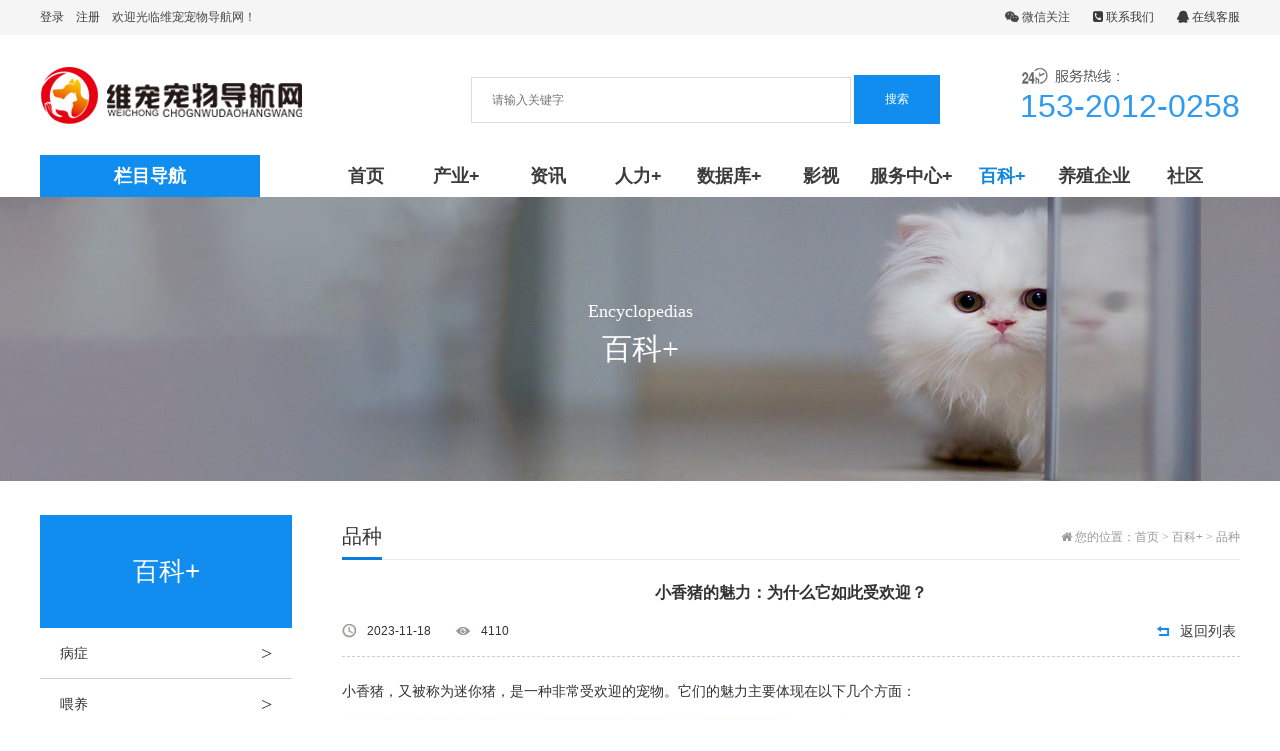

--- FILE ---
content_type: text/html;charset=utf-8
request_url: https://www.petdhw.com/baike-35312.html
body_size: 5669
content:
<!doctype html>
<html>
<head>
<meta http-equiv="Content-Type" content="text/html; charset=utf-8" />
<meta http-equiv="X-UA-Compatible" content="IE=edge">
<meta name="viewport" content="width=device-width, initial-scale=1" />
<link rel="stylesheet" href="/public/css/amazeui.min.css">
<link rel="stylesheet" href="/theme/def19823/css/app.css">
<!--
 <style>
            html {
                -webkit-filter: grayscale(100%);
                -moz-filter: grayscale(100%);
                -ms-filter: grayscale(100%);
                -o-filter: grayscale(100%);
                filter:progid:DXImageTransform.Microsoft.BasicImage(grayscale=1);
                _filter:none;
            }
</style>
以上代码为哀悼灰色网页设置-->
<title>小香猪的魅力：为什么它如此受欢迎？_品种_维宠宠物导航网</title>
<meta name="keywords" content="小香猪的魅力：为什么它如此受欢迎？">
<meta name="description" content="小香猪的魅力：为什么它如此受欢迎？">

</head>

<body>

    
<div class="top">
  <div class="jz">
    <div class="tl l"><a href="https://www.petdhw.com/login.html">登录</a>　<a href="https://www.petdhw.com/reg.html">注册</a>　<p>欢迎光临维宠宠物导航网！</p></div>
    <div class="tr r">
      <ul>
        <li class="wx"><span class="am-icon-weixin"></span> 微信关注<p><img src="/upfile/wx.jpg" alt="微信公众号" width="200" height="200"></p></li>
        <li><a href="https://www.petdhw.com/list-8.html"><span class="am-icon-phone-square"></span> 联系我们</a></li>
                	<li><a href="http://wpa.qq.com/msgrd?v=3&uin=157788582&site=qq&menu=yes" target="_blank"><span class="am-icon-qq"></span> 在线客服</a></li>
                  </ul>
    </div>
  </div>
</div><!---->
<div class="head">
  <div class="jz"> <a href="https://www.petdhw.com/" class="l p_sj"><img src="/upfile/2019/10/1572395795881.png" alt="维宠宠物导航网"></a>
  
  

  
  
    <div class="fw r">
        <p>153-2012-0258</p></div>  
  <div class="search_l r">
      <form action="https://www.petdhw.com/search.html" method="get">
                <input type="text" class="ip" name="keyword" placeholder="请输入关键字">
        <input type="submit" class="btn" value="搜索">
      </form></div>
      
  </div>
</div><!---->

<div class="nav">
  <div class="jz">
    <ul class="nav_main">
    <li class="yiji_li h hh">栏目导航
    <div class="slider_list">
			<ul>
			  <li><i class="am-icon-flask ami"></i><a href="https://www.petdhw.com/list-33.html">宠物药企</a><i class="am-icon-angle-right r"></i></li>
			  <li><i class="am-icon-gear ami"></i><a href="https://www.petdhw.com/list-34.html">宠物器械</a><i class="am-icon-angle-right r"></i></li>
			  <li><i class="am-icon-sun-o ami"></i><a href="https://www.petdhw.com/list-35.html">宠物日粮</a><i class="am-icon-angle-right r"></i></li>
			  <li><i class="am-icon-soccer-ball-o ami"></i><a href="https://www.petdhw.com/list-36.html">宠物玩具</a><i class="am-icon-angle-right r"></i></li>
			  <li><i class="am-icon-cut ami"></i><a href="https://www.petdhw.com/list-37.html">宠物用品</a><i class="am-icon-angle-right r"></i></li>
			  <li><i class="am-icon-plus-square ami"></i><a href="/list-106.html">宠物医院</a><i class="am-icon-angle-right r"></i></li>
			  <li><i class="am-icon-heart-o ami"></i><a href="https://www.petdhw.com/list-39.html">宠物美容</a><i class="am-icon-angle-right r"></i></li>
			  <li><i class="am-icon-bank ami"></i><a href="https://www.petdhw.com/list-40.html">宠物商店</a><i class="am-icon-angle-right r"></i></li>
		  </ul>
		</div>
  
      <li class="yiji_li"> <a class="wh_wbd" href="https://www.petdhw.com/">首页</a> </li>
             <li class="yiji_li"> <a class="wh_wbd" href="https://www.petdhw.com/list-1.html" title="产业+">产业+</a>
        <ul class="nav_c">
                    	                    	<li class="erji_li c"><a href="https://www.petdhw.com/list-2.html" >资讯</a></li>
                                            	<li class="erji_li c"><a href="https://www.petdhw.com/list-9.html" >监管</a></li>
                                            	<li class="erji_li c"><a href="https://www.petdhw.com/list-121.html" >管理</a></li>
                                            	<li class="erji_li c"><a href="https://www.petdhw.com/list-117.html" >标准</a></li>
                                            	<li class="erji_li c"><a href="https://www.petdhw.com/list-120.html" >会议</a></li>
                                            	<li class="erji_li c"><a href="https://www.petdhw.com/list-10.html" >金融</a></li>
                                            	<li class="erji_li c"><a href="https://www.petdhw.com/list-11.html" >展会</a></li>
                                            	<li class="erji_li c"><a href="https://www.petdhw.com/list-114.html" >赛事</a></li>
                                            	<li class="erji_li c"><a href="https://www.petdhw.com/list-116.html" >协会</a></li>
                                            	<li class="erji_li c"><a href="https://www.petdhw.com/list-124.html" >新产品/技术</a></li>
                                            </ul>      </li>      <li class="yiji_li"> <a class="wh_wbd" href="/list-2.html" title="资讯">资讯</a>
              </li>      <li class="yiji_li"> <a class="wh_wbd" href="https://www.petdhw.com/list-3.html" title="人力+">人力+</a>
        <ul class="nav_c">
                    	                    	<li class="erji_li c"><a href="https://www.petdhw.com/list-12.html" >教育</a></li>
                                            	<li class="erji_li c"><a href="https://www.petdhw.com/list-13.html" >人才</a></li>
                                            	<li class="erji_li c"><a href="https://www.petdhw.com/list-14.html" >培训</a></li>
                                            	<li class="erji_li c"><a href="https://www.petdhw.com/list-118.html" >人资</a></li>
                                            	<li class="erji_li c"><a href="https://www.petdhw.com/list-113.html" >病例</a></li>
                                            	<li class="erji_li c"><a href="https://www.petdhw.com/list-111.html" >著作</a></li>
                                            	<li class="erji_li c"><a href="https://www.petdhw.com/list-15.html" >交际</a></li>
                                            	<li class="erji_li c"><a href="https://www.petdhw.com/list-16.html" >人脉</a></li>
                                            </ul>      </li>      <li class="yiji_li"> <a class="wh_wbd" href="https://www.petdhw.com/list-4.html" title="数据库+">数据库+</a>
        <ul class="nav_c">
                    	                    	<li class="erji_li c"><a href="https://www.petdhw.com/list-17.html" >影音</a></li>
                                            	<li class="erji_li c"><a href="https://www.petdhw.com/list-107.html" >影视</a></li>
                                            	<li class="erji_li c"><a href="https://www.petdhw.com/list-18.html" >报告</a></li>
                                            	<li class="erji_li c"><a href="https://www.petdhw.com/list-24.html" >数据</a></li>
                                            	<li class="erji_li c"><a href="https://www.petdhw.com/list-26.html" >文学</a></li>
                                            	<li class="erji_li c"><a href="https://www.petdhw.com/list-122.html" >期刊</a></li>
                                            	<li class="erji_li c"><a href="https://www.petdhw.com/list-123.html" >认证</a></li>
                                            	<li class="erji_li c"><a href="https://www.petdhw.com/list-125.html" >文献</a></li>
                                            </ul>      </li>      <li class="yiji_li"> <a class="wh_wbd" href="/list-17.html" title="影视">影视</a>
              </li>      <li class="yiji_li"> <a class="wh_wbd" href="https://www.petdhw.com/list-25.html" title="服务中心+">服务中心+</a>
        <ul class="nav_c">
                    	                    	<li class="erji_li c"><a href="https://www.petdhw.com/list-27.html" >往生</a></li>
                                            	<li class="erji_li c"><a href="https://www.petdhw.com/list-28.html" >服务</a></li>
                                            	<li class="erji_li c"><a href="https://www.petdhw.com/list-29.html" >寄养</a></li>
                                            	<li class="erji_li c"><a href="https://www.petdhw.com/list-30.html" >交易</a></li>
                                            	<li class="erji_li c"><a href="https://www.petdhw.com/list-112.html" >公益</a></li>
                                            	<li class="erji_li c"><a href="https://www.petdhw.com/list-31.html" >训练</a></li>
                                            	<li class="erji_li c"><a href="https://www.petdhw.com/list-108.html" >领养</a></li>
                                            </ul>      </li>      <li class="yiji_li"> <a class="wh_wbd on" href="https://www.petdhw.com/baike.html" title="百科+">百科+</a>
        <ul class="nav_c">
                    	                    	<li class="erji_li c"><a href="https://www.petdhw.com/list-42.html" >病症</a></li>
                                            	<li class="erji_li c"><a href="https://www.petdhw.com/list-43.html" >喂养</a></li>
                                            	<li class="erji_li c"><a href="https://www.petdhw.com/list-110.html" >保健</a></li>
                                            	<li class="erji_li c"><a href="https://www.petdhw.com/list-44.html" >品种</a></li>
                                            	<li class="erji_li c"><a href="https://www.petdhw.com/list-45.html" >习性</a></li>
                                            	<li class="erji_li c"><a href="https://www.petdhw.com/list-109.html" >日粮</a></li>
                                            </ul>      </li>      <li class="yiji_li"> <a class="wh_wbd" href="https://www.petdhw.com/list-115.html" title="养殖企业">养殖企业</a>
              </li>                                <li class="yiji_li" id="nav_bbs"><a class="wh_wbd" href="https://www.petdhw.com/bbs.html" title="社区">社区</a></li>
                    </li>

    </ul>
  </div>
</div><!---->


<nav data-am-widget="menu" class="am-menu  am-menu-dropdown1 mnav" data-am-menu-collapse> 

<a href="javascript:;" class="am-icon-bars am-icon-sm am-menu-toggle"></a>

  <ul class="am-menu-nav am-avg-sm-1 am-collapse">
  
      <li class="am-parent"> <a href="https://www.petdhw.com/list-1.html" title="产业+">产业+</a>
    <ul class="am-menu-sub am-collapse  am-avg-sm-2 ">
                    	                    	<li><a href="https://www.petdhw.com/list-2.html" >资讯</a></li>
                                            	<li><a href="https://www.petdhw.com/list-9.html" >监管</a></li>
                                            	<li><a href="https://www.petdhw.com/list-121.html" >管理</a></li>
                                            	<li><a href="https://www.petdhw.com/list-117.html" >标准</a></li>
                                            	<li><a href="https://www.petdhw.com/list-120.html" >会议</a></li>
                                            	<li><a href="https://www.petdhw.com/list-10.html" >金融</a></li>
                                            	<li><a href="https://www.petdhw.com/list-11.html" >展会</a></li>
                                            	<li><a href="https://www.petdhw.com/list-114.html" >赛事</a></li>
                                            	<li><a href="https://www.petdhw.com/list-116.html" >协会</a></li>
                                            	<li><a href="https://www.petdhw.com/list-124.html" >新产品/技术</a></li>
                                                                    </ul>                    
   </li>    <li> <a href="/list-2.html" title="资讯">资讯</a>
                       
   </li>    <li class="am-parent"> <a href="https://www.petdhw.com/list-3.html" title="人力+">人力+</a>
    <ul class="am-menu-sub am-collapse  am-avg-sm-2 ">
                    	                    	<li><a href="https://www.petdhw.com/list-12.html" >教育</a></li>
                                            	<li><a href="https://www.petdhw.com/list-13.html" >人才</a></li>
                                            	<li><a href="https://www.petdhw.com/list-14.html" >培训</a></li>
                                            	<li><a href="https://www.petdhw.com/list-118.html" >人资</a></li>
                                            	<li><a href="https://www.petdhw.com/list-113.html" >病例</a></li>
                                            	<li><a href="https://www.petdhw.com/list-111.html" >著作</a></li>
                                            	<li><a href="https://www.petdhw.com/list-15.html" >交际</a></li>
                                            	<li><a href="https://www.petdhw.com/list-16.html" >人脉</a></li>
                                                                    </ul>                    
   </li>    <li class="am-parent"> <a href="https://www.petdhw.com/list-4.html" title="数据库+">数据库+</a>
    <ul class="am-menu-sub am-collapse  am-avg-sm-2 ">
                    	                    	<li><a href="https://www.petdhw.com/list-17.html" >影音</a></li>
                                            	<li><a href="https://www.petdhw.com/list-107.html" >影视</a></li>
                                            	<li><a href="https://www.petdhw.com/list-18.html" >报告</a></li>
                                            	<li><a href="https://www.petdhw.com/list-24.html" >数据</a></li>
                                            	<li><a href="https://www.petdhw.com/list-26.html" >文学</a></li>
                                            	<li><a href="https://www.petdhw.com/list-122.html" >期刊</a></li>
                                            	<li><a href="https://www.petdhw.com/list-123.html" >认证</a></li>
                                            	<li><a href="https://www.petdhw.com/list-125.html" >文献</a></li>
                                                                    </ul>                    
   </li>    <li> <a href="/list-17.html" title="影视">影视</a>
                       
   </li>    <li class="am-parent"> <a href="https://www.petdhw.com/list-25.html" title="服务中心+">服务中心+</a>
    <ul class="am-menu-sub am-collapse  am-avg-sm-2 ">
                    	                    	<li><a href="https://www.petdhw.com/list-27.html" >往生</a></li>
                                            	<li><a href="https://www.petdhw.com/list-28.html" >服务</a></li>
                                            	<li><a href="https://www.petdhw.com/list-29.html" >寄养</a></li>
                                            	<li><a href="https://www.petdhw.com/list-30.html" >交易</a></li>
                                            	<li><a href="https://www.petdhw.com/list-112.html" >公益</a></li>
                                            	<li><a href="https://www.petdhw.com/list-31.html" >训练</a></li>
                                            	<li><a href="https://www.petdhw.com/list-108.html" >领养</a></li>
                                                                    </ul>                    
   </li>    <li class="am-parent"> <a href="https://www.petdhw.com/baike.html" title="百科+">百科+</a>
    <ul class="am-menu-sub am-collapse  am-avg-sm-2 ">
                    	                    	<li><a href="https://www.petdhw.com/list-42.html" >病症</a></li>
                                            	<li><a href="https://www.petdhw.com/list-43.html" >喂养</a></li>
                                            	<li><a href="https://www.petdhw.com/list-110.html" >保健</a></li>
                                            	<li><a href="https://www.petdhw.com/list-44.html" >品种</a></li>
                                            	<li><a href="https://www.petdhw.com/list-45.html" >习性</a></li>
                                            	<li><a href="https://www.petdhw.com/list-109.html" >日粮</a></li>
                                                                    </ul>                    
   </li>    <li> <a href="https://www.petdhw.com/list-115.html" title="养殖企业">养殖企业</a>
                       
   </li>                 <li id="nav_bbs"><a href="https://www.petdhw.com/bbs.html" title="社区">社区</a></li>
                  </ul>
</nav><!---->




    <div class="bannern c" style="background:url(/upfile/banner.jpg) no-repeat center;">
  <div class="jz c">
    <div class="nbnbte">Encyclopedias</div>
    <div class="nbnbtz">百科+</div>
  </div>
</div>
    
    <div class="n_cont c">
  <div class="jz c"> ﻿
     <div class="ny_nav" id="my_sticky">
      <div class="wjssbt c">百科+</div>
           <ul class="wjsndh c">                   <li class='c'> <a href="https://www.petdhw.com/list-42.html" title="病症" class=''>病症 <span> > </span> </a> </li>         <li class='c'> <a href="https://www.petdhw.com/list-43.html" title="喂养" class=''>喂养 <span> > </span> </a> </li>         <li class='c'> <a href="https://www.petdhw.com/list-110.html" title="保健" class=''>保健 <span> > </span> </a> </li>         <li class='c'> <a href="https://www.petdhw.com/list-44.html" title="品种" class='on'>品种 <span> > </span> </a> </li>         <li class='c'> <a href="https://www.petdhw.com/list-45.html" title="习性" class=''>习性 <span> > </span> </a> </li>         <li class='c'> <a href="https://www.petdhw.com/list-109.html" title="日粮" class=''>日粮 <span> > </span> </a> </li>       </ul>
       
    </div>
   
   
    <div class="ny_zqw ny_zqw_chb">
            <div class="nw_top"> <span class="top_tzbt l">品种</span> <span class="top_mbx r am-icon-home"> 您的位置：<a href="https://www.petdhw.com/" >首页</a> > <a href="https://www.petdhw.com/baike.html" title="https://www.petdhw.com/baike.html">百科+</a> > <a href="https://www.petdhw.com/list-44.html" title="https://www.petdhw.com/list-44.html">品种</a>       </span> </div><div class="c"></div>
      
      
      <!--内页正文-->
      <div class="bjbld">
        <h1 class="xqbt">小香猪的魅力：为什么它如此受欢迎？</h1>
        <div class="xqbtnm">
          <div class="xqbrq"> <span class="rqds l">2023-11-18</span> <span class="ckrs l"><b style="font-weight:100;">4110</b></span> <a href="https://www.petdhw.com/list-44.html" class="ybfh r">返回列表</a> </div>
        </div>
        <div class="xqxq"> 
        <p>小香猪，又被称为迷你猪，是一种非常受欢迎的宠物。它们的魅力主要体现在以下几个方面：</p><p><img src="/upfile/2023/11/1700309511910.jpg"/></p><p>1. 体型小巧：小香猪的体型通常只有普通猪的一半大小，非常适合在城市环境中饲养。它们的小巧身材和可爱的外表使得人们很容易产生亲近感。<br/></p><p>2. 性格温顺：小香猪的性格非常温顺，不会像狗或猫那样会咬人或者抓人。它们通常很安静，不会制造太多噪音，是理想的室内宠物。<br/></p><p>3. 易于照顾：小香猪的饲养并不复杂，只需要提供适当的食物和清洁的环境就可以了。它们的食量也不大，不需要花费太多的时间和精力来照顾。<br/></p><p>4. 寿命较长：小香猪的寿命通常可以达到10-15年，甚至更长。这使得人们可以与它们建立长期的伴侣关系。<br/></p><p>5. 独特的外观：小香猪的皮肤通常是粉红色的，毛发柔软，看起来非常可爱。它们的外貌独特，给人一种特别的吸引力。<br/></p><p>6. 有治愈效果：有研究表明，与小香猪互动可以帮助减轻压力和焦虑，对于一些有心理健康问题的人来说，小香猪可以作为一种有效的治疗工具。<br/></p><p><img src="/upfile/2023/11/1700309511305.jpg"/></p><p>因此，小香猪以其独特的魅力，成为了许多人心中的宠物首选。<br/></p><p>小香猪的体型小巧，非常适合在城市环境中饲养。在现代城市中，居住空间有限，许多家庭无法养大型宠物。而小香猪的体型小巧，不会占用太多的空间，非常适合在公寓或者小型住宅中饲养。此外，小香猪的小巧身材和可爱的外表也使得人们很容易产生亲近感。无论是在家中还是在公园里，小香猪都能吸引人们的目光，成为人们关注的焦点。<br/></p><p>小香猪的性格非常温顺，不会像狗或猫那样会咬人或者抓人。它们通常很安静，不会制造太多噪音，是理想的室内宠物。对于那些害怕被动物伤害的人来说，小香猪是一个很好的选择。此外，小香猪的性格温顺也使得它们容易与人建立亲密的关系。人们可以通过与小香猪的互动来获得快乐和满足感。<br/></p><p><img src="/upfile/2023/11/1700309511669.jpg"/></p><p>小香猪的饲养并不复杂，只需要提供适当的食物和清洁的环境就可以了。它们的食量也不大，不需要花费太多的时间和精力来照顾。这对于忙碌的城市人来说，是一个很大的优势。人们可以在工作之余，花一些时间来照顾小香猪，享受与宠物相处的乐趣。<br/></p><p>小香猪的寿命通常可以达到10-15年，甚至更长。这使得人们可以与它们建立长期的伴侣关系。相比于一些寿命较短的宠物，如金鱼或者兔子，小香猪可以陪伴人们更长的时间。这种长期的关系可以给人们带来稳定和安慰。<br/></p><p>小香猪的独特外观也是其受欢迎的一个重要原因。它们的皮肤通常是粉红色的，毛发柔软，看起来非常可爱。它们的外貌独特，给人一种特别的吸引力。无论是在家中还是在公园里，小香猪都能吸引人们的目光，成为人们关注的焦点。<br/></p><p><img src="/upfile/2023/11/1700309511801.jpg"/></p><p>有研究表明，与小香猪互动可以帮助减轻压力和焦虑，对于一些有心理健康问题的人来说，小香猪可以作为一种有效的治疗工具。通过与小香猪的互动，人们可以获得放松和愉悦的感觉，这对于改善心理健康有很大的帮助。<br/></p><p>小香猪以其小巧的体型、温顺的性格、简单的饲养要求、长寿命、独特的外观以及治愈的效果，赢得了人们的广泛喜爱。无论是作为家庭的一员，还是作为治疗工具，小香猪都能给人们带来无尽的快乐和满足感。然而，虽然小香猪看起来很可爱，但是饲养它们也需要承担一定的责任。我们需要为它们提供适当的食物和清洁的环境，确保它们的健康和幸福。只有这样，我们才能与这些可爱的小动物建立起真正的伴侣关系，共享生活的喜悦。</p>        </div>
                   <div class="other">
                <p>你觉得这篇文章怎么样？</p><a title="赞一下" class="digs" data-url="/home-other-digs-id-35312-act-up.html"><span class="am-icon-thumbs-o-up"></span><em>0</em></a><a title="踩一下" class="digs"  data-url="/home-other-digs-id-35312-act-down.html"><span class="am-icon-thumbs-o-down"></span><em>1</em></a>
            </div>
                        
            
            <div class="xypxq">
        <a href="https://www.petdhw.com/baike-35324.html" title="宠物狗品种：为你的家增添一份忠诚与陪伴" class="sypa l"><b>上一篇：</b>宠物狗品种：为你的家增添一份忠诚与陪伴</a> 
        <a href="https://www.petdhw.com/baike-35149.html" title="江苏首个宠物兔检疫区落地；云南建水惊现“红鬣蜥”" class="xypa r"><b>下一篇：</b>江苏首个宠物兔检疫区落地；云南建水惊现“红鬣蜥”</a>    </div>
    
                  
          
      </div>
      <!--内页正文-->
      
      
      
   
    </div>
  </div>
</div><!---->
    

    
    ﻿<div class="foot">
  <div class="jz">
    <div class="ssnb">
      <ul class="dbdh">
<li><a href="https://www.petdhw.com/aboutus.html" title="网站简介">网站简介</a></li><li><a href="https://www.petdhw.com/team.html" title="团队介绍">团队介绍</a></li><li><a href="https://www.petdhw.com/ad.html" title="广告服务">广告服务</a></li><li><a href="https://www.petdhw.com/announce.html" title="版权声明">版权声明</a></li><li><a href="https://www.petdhw.com/join.html" title="加入我们">加入我们</a></li><li><a href="https://www.petdhw.com/list-8.html" title="联系我们">联系我们</a></li>      </ul>
      
    </div>
    <div class="egwm"> <img src="/upfile/wx.jpg" class="ewmtpw" alt="二维码">
      <div class="lxfsa"> <span class="ytbts">维宠宠物导航网</span> <span class="ytbta">电话：153-2012-0258</span> <span class="ytbta">电话：155-0222-3953</span> <span class="ytbta">邮箱：594036387@qq.com</span> <span class="ytbta">地址：天津滨海新区烟台道15号办公楼5-506室</span> </div>
    </div>
    <div class="dbxx"><p>天津维宠网络科技有限公司　版权所有 © 2019 Inc.</p>　<a href="https://beian.miit.gov.cn" target="_blank">津ICP备19008835号</a>　<a href="http://www.xinghen.cn" target="_blank" title="星痕网络科技提供技术支持">技术支持</a>   <a href="https://www.petdhw.com/sitemap.html">网站地图</a>　<script charset="UTF-8" id="LA_COLLECT" src="//sdk.51.la/js-sdk-pro.min.js"></script>
<script>LA.init({id: "JoiEfbNf0u0EJWVL",ck: "JoiEfbNf0u0EJWVL"})</script></div>
  </div>
</div><!---->



    
    <!--[if lt IE 9]>
    <div class="notsupport">
        <h1>:( 非常遗憾</h1>
        <h2>您的浏览器版本太低，请升级您的浏览器</h2>
    </div>
    <![endif]-->
    <script src="/public/js/jquery.min.js"></script>
    <script src="/public/js/amazeui.min.js"></script>
    <script src="/theme/def19823/js/app.js"></script>
    
</body>
</html><!--Processed in 0.106650 s , Memory 366.57 K , 22 queries-->

--- FILE ---
content_type: text/css
request_url: https://www.petdhw.com/theme/def19823/css/app.css
body_size: 15400
content:
@charset "utf-8";
* { margin: 0; padding: 0; list-style: none; text-decoration: none; }
.clearfix, .c { zoom: 1; clear: both; }
.clearfix:after, .clearfix:before, .c:after, .c:before { display: table; content: ""; }
.clearfix:after, .c:after { clear: both; }
.l { float: left; }
.r { float: right; }
.jz { width: 1200px; margin: 0 auto; }
a { color: #3C3C3C; font-size: 14px; }
.am-tab-panel_more {font-size: 12px;width: 100px;height: 32px;line-height: 30px;text-align: center;border: 1px solid #3bb4f2;color: #0e90d2;-webkit-transition: all 0.4s;-moz-transition: all 0.4s;-ms-transition: all 0.4s;-o-transition: all 0.4s;transition: all 0.4s;}
.am-tab-panel_more:hover { background-color:#3bb4f2; color: #ffffff; }
.am-tab-panel_more span { font-family: SimSun; }
ul { list-style: none; margin: 0; padding: 0; }
.mt10 { margin-top: 10px; }
.mt20 { margin-top: 20px; }
.mt30 { margin-top: 30px; }
.m20 { margin: 20px 0; }
.p10 { padding: 10px; }
.p30 { padding: 30px; }
.h0 { clear: both; }
.h5 { clear: both; height: 5px; font-size: 0; line-height: 0px; }
.h10 { clear: both; height: 10px; }
.h15 { clear: both; height: 15px; }
.h20 { clear: both; height: 20px; }
.h30 { clear: both; height: 30px; }
.h40 { clear: both; height: 40px; }
.h50 { clear: both; height: 50px; }
.h60 { clear: both; height: 60px; }
.h100 { clear: both; height: 100px; }
.h200 { clear: both; height: 200px; }
.clear { clear: both; }
.dis { display: none; }
.thide { white-space: nowrap; text-overflow: ellipsis; overflow: hidden; }
body { font-size: 12px; }
.subject { border-bottom: 1px solid #eaeaea; }
.subject b { border-bottom: 1px solid #156EB8; height: 40px; line-height: 40px; display: inline-block; margin-bottom: -1px; font-weight: normal; color: #3b3b3b; font-size: 16px; font-family: microsoft yahei; }
.subject .more { float: right; }
.subject .more a { font-size: 12px; font-family: 宋体; color: #999; }
.subject .more a:hover { color: #f30; }
/*详情页*/
.about_con p { color: #666; font-size: 14px; line-height: 28px; margin-bottom: 16px; }
.about_name { text-align: center; padding-bottom: 20px; font-size: 16px; color: #333333; }
.about-con { text-align: center; font-size: 14px; margin-bottom: 15px; color: #666666; }
.about_title { border-bottom: 1px solid #CCCCCC; }
.about_con_bottom { width: 1000px; margin: 0 auto; padding: 10px; /* border-top: 1px solid #ccc; */ }
.about_con_fanye { font-size: 14px; line-height: 26px; color: #333; float: left; }
.about_con_fanye a { color: #333; -webkit-transition: all 0.3s; -moz-transition: all 0.3s; -ms-transition: all 0.3s; -o-transition: all 0.3s; transition: all 0.3s; }
.about_con_fanye a:hover { color: #C20D23; }
.about_fx { float: right; }
/*详情页*/
/*图片效果一*/
.chbimgbox { height: 300px; width: 300px; }
.chbimg { overflow: hidden; position: relative; height: 300px; width: 300px; }
.chbimg img { -webkit-transform: scale(1); -moz-transform: scale(1); -o-transform: scale(1); -ms-transform: scale(1); transform: scale(1); -webkit-transition: all 1s; -moz-transition: all 1s; -ms-transition: all 1s; -o-transition: all 1s; transition: all 1s; }
.chbimgbg { position: absolute; width: 300px; height: 300px; top: 0; background-color: #ccc; opacity: 0; filter: alpha(opacity=0); -webkit-transition: all 1s; -moz-transition: all 1s; -ms-transition: all 1s; -o-transition: all 1s; transition: all 1s; }
.chbimgbox:hover .chbimg img { -webkit-transform: scale(1.1); -moz-transform: scale(1.1); -o-transform: scale(1.1); -ms-transform: scale(1.1); transform: scale(1.1); }
.chbimg:hover .chbimgbg { opacity: 0.8; filter: alpha(opacity=80); }
.chbimgtitle { position: absolute; top: -10%; text-align: center; left: 0; right: 0; color: #000000; font-size: 14px; -webkit-transition: all 0.2s; -moz-transition: all 0.2s; -ms-transition: all 0.2s; -o-transition: all 0.2s; transition: all 0.2s; }
.chbimg:hover .chbimgtitle { top: 30%; -webkit-transition: all 0.3s 0.8s; -moz-transition: all 0.3s 0.8s; -ms-transition: all 0.3s 0.8s; -o-transition: all 0.3s 0.8s; transition: all 0.3s 0.8s; }
.chbimgmore { position: absolute; bottom: -10%; text-align: center; left: 0; right: 0; -webkit-transition: all 0.2s; -moz-transition: all 0.2s; -ms-transition: all 0.2s; -o-transition: all 0.2s; transition: all 0.2s; }
.chbimgmore a { padding: 2px 6px; color: #ff0000; font-size: 14px; border: 1px solid #ff0000; }
.chbimg:hover .chbimgmore { bottom: 30%; -webkit-transition: all 0.3s 0.8s; -moz-transition: all 0.3s 0.8s; -ms-transition: all 0.3s 0.8s; -o-transition: all 0.3s 0.8s; transition: all 0.3s 0.8s; }
/*图片效果一*/
/*图片效果二*/
.case-content { overflow: hidden; margin: 80px auto 0 auto; width: 1200px }
.case-item { float: left; margin: 30px 40px; margin-bottom: 20px }
.ih-item { position: relative; -webkit-transition: all .35s ease-in-out; -moz-transition: all .35s ease-in-out; transition: all .35s ease-in-out }
.ih-item, .ih-item * { -webkit-box-sizing: border-box; -moz-box-sizing: border-box; box-sizing: border-box }
.ih-item a { color: #333 }
.ih-item a:hover { text-decoration: none }
.ih-item img { width: 100%; height: 100% }
.ih-item.circle, .ih-item.circle .img { position: relative; width: 210px; height: 210px; border-radius: 50% }
.ih-item.circle .img:before { position: absolute; display: block; content: ''; width: 100%; height: 100%; border-radius: 50%; box-shadow: inset 0 0 0 16px rgba(255,255,255,.6), 0 1px 2px rgba(0,0,0,.3); -webkit-transition: all .35s ease-in-out; -moz-transition: all .35s ease-in-out; transition: all .35s ease-in-out }
.ih-item.circle .img img { border-radius: 50% }
.ih-item.circle .info { position: absolute; top: 0; bottom: 0; left: 0; right: 0; text-align: center; border-radius: 50%; -webkit-backface-visibility: hidden; backface-visibility: hidden }
.ih-item.square { position: relative; width: 316px; height: 216px; border: 8px solid #fff; box-shadow: 1px 1px 3px rgba(0,0,0,.3) }
.ih-item.square .info { position: absolute; top: 0; bottom: 0; left: 0; right: 0; text-align: center; -webkit-backface-visibility: hidden; backface-visibility: hidden }
.ih-item.circle.effect1 .spinner { width: 220px; height: 220px; border: 10px solid #ecab18; border-right-color: #1ad280; border-bottom-color: #1ad280; border-radius: 50%; -webkit-transition: all .8s ease-in-out; -moz-transition: all .8s ease-in-out; transition: all .8s ease-in-out }
.ih-item.circle.effect1 .img { position: absolute; top: 10px; bottom: 0; left: 10px; right: 0; width: auto; height: auto }
.ih-item.circle.effect1 .img:before { display: none }
.ih-item.circle.effect1.colored .info { background: #1a4a72; background: rgba(26,74,114,.6) }
.ih-item.circle.effect1 .info { top: 10px; bottom: 0; left: 10px; right: 0; background: #333; background: rgba(0,0,0,.6); opacity: 0; -webkit-transition: all .8s ease-in-out; -moz-transition: all .8s ease-in-out; transition: all .8s ease-in-out }
.ih-item.circle.effect1 .info h3 { color: #fff; text-transform: uppercase; position: relative; letter-spacing: 2px; font-size: 24px; margin: 0 30px; padding: 55px 0 0; height: 110px; text-shadow: 0 0 1px white, 0 1px 2px rgba(0,0,0,.3) }
.ih-item.circle.effect1 .info p { color: #bbb; padding: 10px 5px; font-style: italic; margin: 0 30px; font-size: 12px; border-top: 1px solid rgba(255,255,255,.5) }
.ih-item.circle.effect1 a:hover .spinner { -webkit-transform: rotate(180deg); -moz-transform: rotate(180deg); -ms-transform: rotate(180deg); -o-transform: rotate(180deg); transform: rotate(180deg) }
.ih-item.circle.effect1 a:hover .info { opacity: 1 }
/*图片效果二*/
/*图片效果三*/
.da-thumbs { list-style: none; width: 984px; position: relative; margin: 20px auto; padding: 0; }
.da-thumbs li { float: left; margin: 5px; background: #fff; padding: 8px; position: relative; box-shadow: 0 1px 3px rgba(0,0,0,0.1); }
.da-thumbs li a, .da-thumbs li a img { display: block; position: relative; }
.da-thumbs li a { overflow: hidden; }
.da-thumbs li a div { position: absolute; background: #333; background: rgba(75,75,75,0.7); width: 100%; height: 100%; }
.da-thumbs li a div span { display: block; padding: 10px 0; margin: 40px 20px 20px 20px; text-transform: uppercase; font-weight: normal; color: rgba(255,255,255,0.9); text-shadow: 1px 1px 1px rgba(0,0,0,0.2); border-bottom: 1px solid rgba(255,255,255,0.5); box-shadow: 0 1px 0 rgba(0,0,0,0.1), 0 -10px 0 rgba(255,255,255,0.3); }
.container { width: 100%; position: relative; min-height: 350px; }
.clr { clear: both; padding: 0; height: 0; margin: 0; }
.container > header { margin: 10px; padding: 20px 10px 10px 10px; position: relative; display: block; text-shadow: 1px 1px 1px rgba(0,0,0,0.2); text-align: center; }
.container > header > span { font-family: 'Alegreya SC', Georgia, serif; font-size: 20px; line-height: 20px; display: block; font-weight: 400; font-style: italic; color: #719dab; text-shadow: 1px 1px 1px rgba(0,0,0,0.1); }
.container > header h1 { font-size: 40px; line-height: 40px; margin: 0; position: relative; font-weight: 300; color: #498ea5; padding: 5px 0px; text-shadow: 1px 1px 1px rgba(255,255,255,0.7); }
.container > header h1 span { font-weight: 700; }
.container > header h2 { font-size: 14px; font-weight: 300; letter-spacing: 2px; text-transform: uppercase; margin: 0; padding: 15px 0 5px 0; color: #6190ca; text-shadow: 1px 1px 1px rgba(255,255,255,0.7); }
.container > header p { font-style: italic; color: #aaa; text-shadow: 1px 1px 1px rgba(255,255,255,0.7); }
/*图片效果三*/
/*图片效果4*/
.twentytwenty-horizontal .twentytwenty-handle:before, .twentytwenty-horizontal .twentytwenty-handle:after, .twentytwenty-vertical .twentytwenty-handle:before, .twentytwenty-vertical .twentytwenty-handle:after { content: " "; display: block; background: white; position: absolute; z-index: 30; -webkit-box-shadow: 0px 0px 12px rgba(51, 51, 51, 0.5); -moz-box-shadow: 0px 0px 12px rgba(51, 51, 51, 0.5); box-shadow: 0px 0px 12px rgba(51, 51, 51, 0.5); }
.twentytwenty-horizontal .twentytwenty-handle:before, .twentytwenty-horizontal .twentytwenty-handle:after { width: 3px; height: 9999px; left: 50%; margin-left: -1.5px; }
.twentytwenty-vertical .twentytwenty-handle:before, .twentytwenty-vertical .twentytwenty-handle:after { width: 9999px; height: 3px; top: 50%; margin-top: -1.5px; }
.twentytwenty-before-label, .twentytwenty-after-label, .twentytwenty-overlay { position: absolute; top: 0; width: 100%; height: 100%; }
.twentytwenty-before-label, .twentytwenty-after-label, .twentytwenty-overlay { -webkit-transition-duration: 0.5s; -moz-transition-duration: 0.5s; transition-duration: 0.5s; }
.twentytwenty-before-label, .twentytwenty-after-label { -webkit-transition-property: opacity; -moz-transition-property: opacity; transition-property: opacity; }
.twentytwenty-before-label:before, .twentytwenty-after-label:before { color: white; font-size: 13px; letter-spacing: 0.1em; }
.twentytwenty-before-label:before, .twentytwenty-after-label:before { position: absolute; background: rgba(255, 255, 255, 0.2); line-height: 38px; padding: 0 20px; -webkit-border-radius: 2px; -moz-border-radius: 2px; border-radius: 2px; }
.twentytwenty-horizontal .twentytwenty-before-label:before, .twentytwenty-horizontal .twentytwenty-after-label:before { top: 50%; margin-top: -19px; }
.twentytwenty-vertical .twentytwenty-before-label:before, .twentytwenty-vertical .twentytwenty-after-label:before { left: 50%; margin-left: -45px; text-align: center; width: 90px; }
.twentytwenty-left-arrow, .twentytwenty-right-arrow, .twentytwenty-up-arrow, .twentytwenty-down-arrow { width: 0; height: 0; border: 6px inset transparent; position: absolute; }
.twentytwenty-left-arrow, .twentytwenty-right-arrow { top: 50%; margin-top: -6px; }
.twentytwenty-up-arrow, .twentytwenty-down-arrow { left: 50%; margin-left: -6px; }
.twentytwenty-container { -webkit-box-sizing: content-box; -moz-box-sizing: content-box; box-sizing: content-box; z-index: 0; overflow: hidden; position: relative; -webkit-user-select: none; -moz-user-select: none; }
.twentytwenty-container img { max-width: 100%; position: absolute; top: 0; display: block; }
.twentytwenty-container.active .twentytwenty-overlay, .twentytwenty-container.active :hover.twentytwenty-overlay { background: rgba(0, 0, 0, 0); }
.twentytwenty-container.active .twentytwenty-overlay .twentytwenty-before-label, .twentytwenty-container.active .twentytwenty-overlay .twentytwenty-after-label, .twentytwenty-container.active :hover.twentytwenty-overlay .twentytwenty-before-label, .twentytwenty-container.active :hover.twentytwenty-overlay .twentytwenty-after-label { opacity: 0; }
.twentytwenty-container * { -webkit-box-sizing: content-box; -moz-box-sizing: content-box; box-sizing: content-box; }
.twentytwenty-before-label { opacity: 0; }
.twentytwenty-before-label:before { content: "Before"; }
.twentytwenty-after-label { opacity: 0; }
.twentytwenty-after-label:before { content: "After"; }
.twentytwenty-horizontal .twentytwenty-before-label:before { left: 10px; }
.twentytwenty-horizontal .twentytwenty-after-label:before { right: 10px; }
.twentytwenty-vertical .twentytwenty-before-label:before { top: 10px; }
.twentytwenty-vertical .twentytwenty-after-label:before { bottom: 10px; }
.twentytwenty-overlay { -webkit-transition-property: background; -moz-transition-property: background; transition-property: background; background: rgba(0, 0, 0, 0); z-index: 25; }
.twentytwenty-overlay:hover { background: rgba(0, 0, 0, 0.5); }
.twentytwenty-overlay:hover .twentytwenty-after-label { opacity: 1; }
.twentytwenty-overlay:hover .twentytwenty-before-label { opacity: 1; }
.twentytwenty-before { z-index: 20; }
.twentytwenty-after { z-index: 10; }
.twentytwenty-handle { height: 38px; width: 38px; position: absolute; left: 50%; top: 50%; margin-left: -22px; margin-top: -22px; border: 3px solid white; -webkit-border-radius: 1000px; -moz-border-radius: 1000px; border-radius: 1000px; -webkit-box-shadow: 0px 0px 12px rgba(51, 51, 51, 0.5); -moz-box-shadow: 0px 0px 12px rgba(51, 51, 51, 0.5); box-shadow: 0px 0px 12px rgba(51, 51, 51, 0.5); z-index: 40; cursor: pointer; }
.twentytwenty-horizontal .twentytwenty-handle:before { bottom: 50%; margin-bottom: 22px; -webkit-box-shadow: 0 3px 0 white, 0px 0px 12px rgba(51, 51, 51, 0.5); -moz-box-shadow: 0 3px 0 white, 0px 0px 12px rgba(51, 51, 51, 0.5); box-shadow: 0 3px 0 white, 0px 0px 12px rgba(51, 51, 51, 0.5); }
.twentytwenty-horizontal .twentytwenty-handle:after { top: 50%; margin-top: 22px; -webkit-box-shadow: 0 -3px 0 white, 0px 0px 12px rgba(51, 51, 51, 0.5); -moz-box-shadow: 0 -3px 0 white, 0px 0px 12px rgba(51, 51, 51, 0.5); box-shadow: 0 -3px 0 white, 0px 0px 12px rgba(51, 51, 51, 0.5); }
.twentytwenty-vertical .twentytwenty-handle:before { left: 50%; margin-left: 22px; -webkit-box-shadow: 3px 0 0 white, 0px 0px 12px rgba(51, 51, 51, 0.5); -moz-box-shadow: 3px 0 0 white, 0px 0px 12px rgba(51, 51, 51, 0.5); box-shadow: 3px 0 0 white, 0px 0px 12px rgba(51, 51, 51, 0.5); }
.twentytwenty-vertical .twentytwenty-handle:after { right: 50%; margin-right: 22px; -webkit-box-shadow: -3px 0 0 white, 0px 0px 12px rgba(51, 51, 51, 0.5); -moz-box-shadow: -3px 0 0 white, 0px 0px 12px rgba(51, 51, 51, 0.5); box-shadow: -3px 0 0 white, 0px 0px 12px rgba(51, 51, 51, 0.5); }
.twentytwenty-left-arrow { border-right: 6px solid white; left: 50%; margin-left: -17px; }
.twentytwenty-right-arrow { border-left: 6px solid white; right: 50%; margin-right: -17px; }
.twentytwenty-up-arrow { border-bottom: 6px solid white; top: 50%; margin-top: -17px; }
.twentytwenty-down-arrow { border-top: 6px solid white; bottom: 50%; margin-bottom: -17px; }
.column, .columns { position: relative; padding-left: 0.9375em; padding-right: 0.9375em; width: 100%; float: left; }
@media only screen {
.column, .columns { position: relative; padding-left: 0.9375em; padding-right: 0.9375em; float: left; }
.small-1 { position: relative; width: 8.33333%; }
.small-2 { position: relative; width: 16.66667%; }
.small-3 { position: relative; width: 25%; }
.small-4 { position: relative; width: 33.33333%; }
.small-5 { position: relative; width: 41.66667%; }
.small-6 { position: relative; width: 50%; }
.small-7 { position: relative; width: 58.33333%; }
.small-8 { position: relative; width: 66.66667%; }
.small-9 { position: relative; width: 75%; }
.small-10 { position: relative; width: 83.33333%; }
.small-11 { position: relative; width: 91.66667%; }
.small-12 { position: relative; width: 100%; }
.small-offset-0 { position: relative; margin-left: 0%; }
.small-offset-1 { position: relative; margin-left: 8.33333%; }
.small-offset-2 { position: relative; margin-left: 16.66667%; }
.small-offset-3 { position: relative; margin-left: 25%; }
.small-offset-4 { position: relative; margin-left: 33.33333%; }
.small-offset-5 { position: relative; margin-left: 41.66667%; }
.small-offset-6 { position: relative; margin-left: 50%; }
.small-offset-7 { position: relative; margin-left: 58.33333%; }
.small-offset-8 { position: relative; margin-left: 66.66667%; }
.small-offset-9 { position: relative; margin-left: 75%; }
.small-offset-10 { position: relative; margin-left: 83.33333%; }
 [class*="column"] + [class*="column"]:last-child {
 float: right;
}
 [class*="column"] + [class*="column"].end {
 float: left;
}
.column.small-centered, .columns.small-centered { position: relative; margin-left: auto; margin-right: auto; float: none !important; }
}
/* Styles for screens that are atleast 768px; */
@media only screen and (min-width:1028px) {
.large-1 { position: relative; width: 8.33333%; }
.large-2 { position: relative; width: 16.66667%; }
.large-3 { position: relative; width: 25%; }
.large-4 { position: relative; width: 33.33333%; }
.large-5 { position: relative; width: 41.66667%; }
.large-6 { position: relative; width: 50%; }
.large-7 { position: relative; width: 58.33333%; }
.large-8 { position: relative; width: 66.66667%; }
.large-9 { position: relative; width: 75%; }
.large-10 { position: relative; width: 83.33333%; }
.large-11 { position: relative; width: 91.66667%; }
.large-12 { position: relative; width: 100%; }
.row .large-offset-0 { position: relative; margin-left: 0%; }
.row .large-offset-1 { position: relative; margin-left: 8.33333%; }
.row .large-offset-2 { position: relative; margin-left: 16.66667%; }
.row .large-offset-3 { position: relative; margin-left: 25%; }
.row .large-offset-4 { position: relative; margin-left: 33.33333%; }
.row .large-offset-5 { position: relative; margin-left: 41.66667%; }
.row .large-offset-6 { position: relative; margin-left: 50%; }
.row .large-offset-7 { position: relative; margin-left: 58.33333%; }
.row .large-offset-8 { position: relative; margin-left: 66.66667%; }
.row .large-offset-9 { position: relative; margin-left: 75%; }
.row .large-offset-10 { position: relative; margin-left: 83.33333%; }
.row .large-offset-11 { position: relative; margin-left: 91.66667%; }
.push-1 { position: relative; left: 8.33333%; right: auto; }
.pull-1 { position: relative; right: 8.33333%; left: auto; }
.push-2 { position: relative; left: 16.66667%; right: auto; }
.pull-2 { position: relative; right: 16.66667%; left: auto; }
.push-3 { position: relative; left: 25%; right: auto; }
.pull-3 { position: relative; right: 25%; left: auto; }
.push-4 { position: relative; left: 33.33333%; right: auto; }
.pull-4 { position: relative; right: 33.33333%; left: auto; }
.push-5 { position: relative; left: 41.66667%; right: auto; }
.pull-5 { position: relative; right: 41.66667%; left: auto; }
.push-6 { position: relative; left: 50%; right: auto; }
.pull-6 { position: relative; right: 50%; left: auto; }
.push-7 { position: relative; left: 58.33333%; right: auto; }
.pull-7 { position: relative; right: 58.33333%; left: auto; }
.push-8 { position: relative; left: 66.66667%; right: auto; }
.pull-8 { position: relative; right: 66.66667%; left: auto; }
.push-9 { position: relative; left: 75%; right: auto; }
.pull-9 { position: relative; right: 75%; left: auto; }
.push-10 { position: relative; left: 83.33333%; right: auto; }
.pull-10 { position: relative; right: 83.33333%; left: auto; }
.push-11 { position: relative; left: 91.66667%; right: auto; }
.pull-11 { position: relative; right: 91.66667%; left: auto; }
.column.large-centered, .columns.large-centered { position: relative; margin-left: auto; margin-right: auto; float: none !important; }
.column.large-uncentered, .columns.large-uncentered { margin-left: 0; margin-right: 0; float: left !important; }
.column.large-uncentered.opposite, .columns.large-uncentered.opposite { float: right !important; }
}
/*图片效果4*/
/*图片效果5*/
.view { width: 300px; height: 200px; margin: 10px; border: 5px solid rgb(255, 255, 255); overflow: hidden; position: relative; text-align: center; box-shadow: 0px 0px 5px rgb(170, 170, 170); cursor: default; }
.view .mask, .view .content { width: 300px; height: 200px; position: absolute; overflow: hidden; top: 0px; left: 0px; }
.view img { display: block; position: relative; }
.effect img { opacity: 1; -moz-transform: scale(1, 1); -webkit-transform: scale(1, 1); -o-transform: scale(1, 1); -ms-transform: scale(1, 1); transform: scale(1, 1); -webkit-transition: all 0.2s ease-in; -moz-transition: all 0.2s ease-in; -o-transition: all 0.2s ease-in; -ms-transition: all 0.2s ease-in; transition: all 0.2s ease-in; }
.effect .mask { opacity: 0; overflow: visible; border-color: rgba(0,0,0,0.7) transparent transparent transparent; border-style: solid; border-width: 150px; width: 0; height: 0; -moz-transform: translateY(-125px); -webkit-transform: translateY(-125px); -o-transform: translateY(-125px); -ms-transform: translateY(-125px); transform: translateY(-125px); -moz-transition: -moz-transform 0.2s 0.1s ease-out, opacity 0.3s ease-in-out; -webkit-transition: -webkit-transform 0.2s 0.1s ease-out, opacity 0.3s ease-in-out; -o-transition: -o-transform 0.2s 0.1s ease-out, opacity 0.3s ease-in-out; -ms-transition: -ms-transform 0.2s 0.1s ease-out, opacity 0.3s ease-in-out; transition: transform 0.2s 0.1s ease-out, opacity 0.3s ease-in-out; }
.effect a.info { opacity: 0; -moz-transform: translateY(-125px); -webkit-transform: translateY(-125px); -o-transform: translateY(-125px); -ms-transform: translateY(-125px); transform: translateY(-125px); -moz-transition: -moz-transform 0.3s ease-in, opacity 0.1s ease-in-out; -webkit-transition: -webkit-transform 0.3s ease-in, opacity 0.1s ease-in-out; -o-transition: -o-transform 0.3s ease-in, opacity 0.1s ease-in-out; -ms-transition: -ms-transform 0.3s ease-in, opacity 0.1s ease-in-out; transition: transform 0.3s ease-in, opacity 0.1s ease-in-out; }
.effect:hover img { opacity: 0.7; -moz-transform: scale(2, 2); -webkit-transform: scale(2, 2); -o-transform: scale(2, 2); -ms-transform: scale(2, 2); transform: scale(2, 2); }
.effect:hover .mask { opacity: 1; -webkit-transform: translateY(0px); -moz-transform: translateY(0px); -o-transform: translateY(0px); -ms-transform: translateY(0px); transform: translateY(0px); }
.effect:hover a.info { opacity: 1; -moz-transform: translateY(100px); -webkit-transform: translateY(100px); -o-transform: translateY(100px); -ms-transform: translateY(100px); transform: translateY(100px); }
.second-effect .mask { opacity: 0; overflow: visible; border: 0px solid rgba(0,0,0,0.7); -moz-box-sizing: border-box; -webkit-box-sizing: border-box; box-sizing: border-box; -webkit-transition: all 0.4s ease-in-out; -moz-transition: all 0.4s ease-in-out; -o-transition: all 0.4s ease-in-out; -ms-transition: all 0.4s ease-in-out; transition: all 0.4s ease-in-out; }
.second-effect a.info { position: relative; top: -10px; opacity: 0; -moz-transform: scale(0, 0); -webkit-transform: scale(0, 0); -o-transform: scale(0, 0); -ms-transform: scale(0, 0); transform: scale(0, 0); -webkit-transition: -webkit-transform 0.2s 0.1s ease-in, opacity 0.1s ease-in-out; -moz-transition: -moz-transform 0.2s 0.1s ease-in, opacity 0.1s ease-in-out; -o-transition: -o-transform 0.2s 0.1s ease-in, opacity 0.1s ease-in-out; -ms-transition: -ms-transform 0.2s 0.1s ease-in, opacity 0.1s ease-in-out; transition: transform 0.2s 0.1s ease-in, opacity 0.1s ease-in-out; }
.second-effect:hover .mask { opacity: 1; border: 100px solid rgba(0,0,0,0.7); }
.second-effect:hover a.info { opacity: 1; -moz-transform: scale(1, 1); -webkit-transform: scale(1, 1); -o-transform: scale(1, 1); -ms-transform: scale(1, 1); transform: scale(1, 1); -moz-transition-delay: 0.3s; -webkit-transition-delay: 0.3s; -o-transition-delay: 0.3s; -ms-transition-delay: 0.3s; transition-delay: 0.3s; }
.view a.info { background: url('../img/link.png') no-repeat scroll center center transparent; display: inline-block; text-decoration: none; padding: 0px; text-indent: -9999px; width: 20px; height: 20px; }
.third-effect .mask { opacity: 0; overflow: visible; border: 100px solid rgba(0, 0, 0, 0.7); box-sizing: border-box; transition: all 0.4s ease-in-out 0s; }
.third-effect a.info { position: relative; top: -10px; opacity: 0; transition: opacity 0.5s ease-in-out 0s; }
.third-effect:hover .mask { opacity: 1; border: 100px solid rgba(0, 0, 0, 0.7); }
.third-effect:hover a.info { opacity: 1; transition-delay: 0.3s; }
.fourth-effect .mask { position: absolute; top: 50px; left: 100px; cursor: pointer; border-radius: 50px; display: inline-block; height: 100px; width: 100px; border: 50px solid rgba(0, 0, 0, 0.7); box-sizing: border-box; opacity: 1; visibility: visible; transform: scale(4); transition: all 0.3s ease-in-out 0s; }
.fourth-effect:hover .mask { opacity: 0; border: 0px solid rgba(0, 0, 0, 0.7); visibility: hidden; }
/* FIFTH EFFECTS */
.fifth-effect img { opacity: 0.2; -moz-transition: all 0.3s ease-in; -webkit-transition: all 0.3s ease-in; -o-transition: all 0.3s ease-in; -ms-transition: all 0.3s ease-in; transition: all 0.3s ease-in; }
.fifth-effect .mask { cursor: pointer; opacity: 1; visibility: visible; border: 100px solid rgba(0,0,0,0.7); -moz-box-sizing: border-box; -webkit-box-sizing: border-box; box-sizing: border-box; -moz-transition: all 0.4s cubic-bezier(0.940, 0.850, 0.100, 0.620); -webkit-transition: all 0.4s cubic-bezier(0.940, 0.850, 0.100, 0.620); -o-transition: all 0.4s cubic-bezier(0.940, 0.850, 0.100, 0.620); -ms-transition: all 0.4s cubic-bezier(0.940, 0.850, 0.100, 0.620); transition: all 0.4s cubic-bezier(0.940, 0.850, 0.100, 0.620); }
.fifth-effect:hover .mask { border: 0px double rgba(0,0,0,0.7); opacity: 0; visibility: hidden; }
.fifth-effect:hover img { opacity: 1; }
/*图片效果5*/
/*图片效果6*/
div.flip-3d { perspective: 1200px; width: 30%; float: left; }
div.flip-3d .figure { position: relative; transform-style: preserve-3d; transition: 1s transform; font-size: 1.6rem; }
div.flip-3d .figure img { width: 100%; height: auto; }
div.flip-3d .figure figcaption { position: absolute; width: 100%; height: 100%; top: 0; transform: rotateY(.5turn) translateZ(1px);
background: rgba(255, 255, 255, 0.9); text-align: center; padding-top: 45%; opacity: 0.6; transition: 1s .5s opacity; }
div.flip-3d:hover .figure { transform: rotateY(.5turn);
}
div.flip-3d:hover .figure figcaption { opacity: 1; }
div.flip-3d .figure:after { content: " "; display: block; height: 8vw; width: 100%; transform: rotateX(90deg); background-image: radial-gradient(ellipse closest-side, rgba(0, 0, 0, 0.2) 0%, rgba(0, 0, 0, 0) 100%); }
/*图片效果6*/

.top {width: 100%;height: 35px;background: #F5F5F5;font-size: 12px;color: #484848;position: relative;z-index: 1003;}
.top a{ font-size:12px;}
.top .tl {height: 35px;text-align: left;line-height: 34px;}
.top .tl p { display: inline; margin: 0; }
.top .tr {height: 35px;width: 500px;line-height: 34px;text-align:right;position:relative;z-index:9992;}
.top .tr ul li{ display:inline-block; margin:0 0 0 20px; }
.top .tr ul li.wx{ position:relative; cursor:pointer; z-index:1002}

.top .tr ul li.wx p{ position:absolute; padding:10px 0 0 0; left:-80px; top:54px; display: none; z-index:1001; margin:0;}


.head { width: 100%; height: 120px; background: #fff; position: relative; z-index: 999; }
.head .jz .p_sj { display: block; width: 354px; height: 120px; line-height: 120px; }
.head .jz .fw { margin-top: 33px; }
.head .jz .fw p { margin: 0px; background: url(../images/tel.png) no-repeat left top; font-size: 32px; color: #2e9bf0;  float: left; padding: 20px 0 0 0; line-height: normal; }
.head .jz .fw i { font-size: 36px; float: left; color: #108dee; line-height: 36px; margin-top: 3px; border: #108dee 2px solid; padding: 5px 10px; }
.head .jz .fw span { display: block; font-size: 14px; color: #333; }
.nav { height: 42px; width: 100%; position: relative; z-index: 998; }
.nav_main li { float: left; border-top: none; border-bottom: none; }
.nav_main li.h { float: left; width: 220px; height: 42px; line-height: 42px; text-align: center; background: #108DEE; color: #fff; font-size: 18px; position: relative; cursor: pointer; margin-right:60px;     font-weight: bold;}
.slider_list { display: none; position: absolute; left: 0; top: 42px; overflow: hidden; width: 220px; height: 446px; background: url(../images/nav-list-bg.png); }
.nav_main li.on .slider_list { display: block; }
.slider_list li { height: 55px; line-height: 55px; background: url(../images/line.png) repeat-x left bottom; color: #FFF; padding: 0 20px; width: 100%; text-align: left; }
.slider_list li:last-child { background: none; }
.slider_list li:hover { background: #3ca0ec; }
.slider_list li a { color: #FFF; font-size: 16px; }
.ami { margin-right: 12px; font-size: 14px;font-weight: bold; }
.nav_main li.hh:hover .slider_list { display: block; height: 284px; }
.nav_main li.hh:hover .slider_list li { display: block; height: 35px; line-height: 35px; }
.nav_main li.hh:hover .slider_list li a { font-size: 14px; }
.nav_main li.yiji_li:hover .nav_c { top: 42px; transition: 0.6s 0.1s top ease; }
.nav_main li .wh_wbd { display: block; height: 42px; line-height: 42px; width: 91px; text-align: center; transition: 0.3s 0.1s background ease; font-size:18px; font-weight: bold;}
.nav_main li .wh_wbd:hover { color: #1286DB; transition: 0.3s 0.1s background ease; }
.nav_main li .on { color: #1286DB; }
.nav_c { margin: 0; position: absolute; top: -500px; z-index: -1; transition: 0.3s 0.1s top ease; }
.nav_c li.erji_li { border-top: none; border-bottom: 1px solid #2899F0; border-left: none; border-right: none; overflow: hidden; background: rgba(16,141,238,0.8); float: none; /*opacity:0.8;*/ -webkit-transition: all 0.4s; -moz-transition: all 0.4s; -ms-transition: all 0.4s; -o-transition: all 0.4s; transition: all 0.4s; }
.nav_c li.erji_li:hover { background: rgba(16,141,238,1); }
.nav_c li a { display: block; text-align: center; width: 91px; height: 42px; line-height: 42px; color: #fff; }
.inav{display:none}


.banner { width: 100%; height: 446px; }


.ddsgg { width: 100%; height: 446px; }
.banner .bn_bt { padding-top: 160px; font-size: 45px; color: #fff; width: 100%; text-align: center; font-weight: bold; text-shadow: 1px 2px 2px #000; }
.sbanner .bn_bt { padding-top: 80px; font-size: 20px; color: #fff; width: 100%; text-align: center; }
.banner .bn_an { width: 305px; margin: 0 auto; height: 40px; margin-top: 35px; }
.sbanner .bn_an { width: 280px; margin: 0 auto; height: 40px; margin-top: 35px; }
.banner .bn_an .ba_a { width: 153px; height: 32px; display: block; border: 1px solid #fff; -webkit-border-radius: 50px; line-height: 32px; padding: 0 20px; color: #fff; background: url("../style/fd1.png") no-repeat 86%; transition: 0.3s 0.1s background, border ease; }
.sbanner .bn_an .ba_a { width: 140px; font-size: 12px; height: 30px; display: block; border: 1px solid #fff; -webkit-border-radius: 50px; line-height: 30px; padding: 0 20px; color: #fff; background: url(../style/fd1.png) no-repeat 86%; transition: 0.3s 0.1s background, border ease; }
.banner .bn_an .ba_a:hover { background: url("../style/fd1.png") no-repeat 86% #077EDF; border: 1px solid #077EDF; transition: 0.3s 0.1s background, border ease; }
.sbanner .bn_an .ba_a:hover { background: url("../style/fd1.png") no-repeat 86% #077EDF; border: 1px solid #077EDF; transition: 0.3s 0.1s background, border ease; }
.banner .bn_an .ba_b { width: 120px; height: 32px; display: block; border: 1px solid #fff; -webkit-border-radius: 50px; line-height: 32px; padding: 0 20px; color: #fff; background: url("../style/fd2.png") no-repeat 86%; }
.am-slider-c4 .am-slider-desc { height: 50px; line-height: 35px; }
.am-active-slide a:hover .am-slider-desc { background-color: rgba(16,141,238,.8); }
.sbanner .bn_an .ba_b { width: 115px; font-size: 12px; height: 30px; display: block; border: 1px solid #fff; -webkit-border-radius: 50px; line-height: 30px; padding: 0 20px; color: #fff; background: url("../style/fd2.png") no-repeat 86%; }
.banner .bn_an .ba_b:hover { background: url("../style/fd2.png") no-repeat 86% #077EDF; border: 1px solid #077EDF; transition: 0.3s 0.1s background, border ease; }
.sbanner .bn_an .ba_b:hover { background: url("../style/fd2.png") no-repeat 86% #077EDF; border: 1px solid #077EDF; transition: 0.3s 0.1s background, border ease; }
.sbanner { display: none; }

.bs1{ overflow:hidden; clear:both; width:100%; margin-top:40px;}
.bs1 li{ float:left;}
.bs1 .bs1p1{ width:420px;}
.bs1 .bs1p2{ width:420px; margin:0 28px;}
.bs1 .bs1p3{ width:300px;}

.bs2{ overflow:hidden; clear:both; width:100%; margin-bottom:40px;}
.bs2 li{ float:left;}
.bs2 .bs2p1{ width:420px;}
.bs2 .bs2p2{ width:420px; margin:0 28px;}
.bs2 .bs2p3{ width:300px;}


.bs3{ overflow:hidden; clear:both; width:100%; }
.bs3 li{ float:left;}
.bs3 img{ width:280px; margin-right:26px;}
.bs3 img.bs3p4{ margin-right:0px;}

.bs4{overflow:hidden;clear:both;width:100%;margin: 30px 0 40px;}
.bs4 li{ float:left;}
.bs4 .bs4p1{ width:380px;}
.bs4 .bs4p2{ width:380px; margin:0 40px;}
.bs4 .bs4p3{ width:360px;}

.bs5{ overflow:hidden; clear:both; width:100%; margin-top:20px;}
.bs5 li{ width:100%;}
.bs5 img{ width:100%;}
.bs5 img.bs5p2{ display:none;}

.hot { height: 115px; background: #F5F5F5; }
.hot .hot_gz { width: 100px; height: 115px; font-size: 25px; text-align: center; line-height: 40px; padding-top: 20px; color: #077EDF; font-weight: bold; }
.hot .hot_gz span { width: 100px; display: block; height: 27px; background: #077EDF; color: #fff; text-align: center; line-height: 27px; -webkit-border-radius: 3px; font-size: 12px; font-weight: normal; }
.hot .hot_news { overflow: hidden; width: 1100px; height: 115px; padding-top: 22px; padding-left: 60px; }
.hot .hot_news .h_bt { display: block; font-size: 18px; height: 40px; line-height: 40px; font-weight: bold; }
.cont { margin-top: 47px; overflow: hidden; }
.cont .c_bka { overflow: hidden; height: 340px; width: 100%; }
.cont .c_bka .c_bkat { display: block; width: 552px; height: 340px; border: 1px solid #E4E4E4; }
.cont .c_bka .c_ycxw { width: 620px; height: 340px; }
.am-tabs-bd { height: 298px; border: none; }
.c_blnz { width: 145px; background: url("../style/1_17.png") no-repeat left center; }
[data-am-widget=tabs] {
 margin:0;
}
/*.am-tabs-default .am-tabs-nav>.am-active a { background: #f55b35; }
.am-tabs-default .am-tabs-nav> li a:hover { background: #F77C5E; }*/
.cyc_cnw li { height: 40px; line-height: 40px; border-bottom: 1px dashed #F5F5F5; }
.cyc_cnw li i { margin-right: 10px; }
.cont .c_bkb { margin-top: 50px; overflow: hidden; }
.c_jzbt { height: 40px; width: 420px; font-size: 18px; font-weight: bold; color: #333; border-bottom: #ddd 1px solid; }
.zwbtz { border-bottom: #087ee0 3px solid; height: 40px; }
.lvse-b{border-bottom: #5eb95e 3px solid;color:#5eb95e;}
.lvse-c{ }
.am-tabs-d2 .am-tabs-nav>.am-active a { color: #5eb95e;}
.am-tabs-d2 .am-tabs-nav>.am-active {    border-bottom: 2px solid #5eb95e;}
.am-tabs-d2 .am-tabs-nav a:hover {    color:#5eb95e;}


.c_jzbt .ywfb { font-size: 12px; color: #999999; font-weight: normal; line-height: 30px; }
.c_jzbt a { width: 12px; height: 30px; background: url("../style/1_22.jpg") no-repeat center; }
.c_jznr { height: 340px; }
.c_jnnl { width: 420px; padding-top: 15px; margin-top: 0; }
.c_jnnl li { height: 40px; border-bottom: 1px dashed #eee; line-height: 40px; padding-left: 15px; position: relative; }
.c_jnnl li i { display: block; font-style: normal; width: 4px; height: 4px; border-radius: 100%; background: #999; position: absolute; left: 0px; top: 50%; margin-top: -2px; }
.like_t { height: 40px; font-size: 18px; color: #333; border-bottom: #ddd 1px solid; }
.like_c { }
.like_c ul { width: 420px; padding-top: 15px; margin-top: 0; }
.like_c ul li { height: 35px; border-bottom: 1px dashed #eee; line-height: 35px; padding-left: 15px; position: relative; }
.like_c ul li i { display: block; font-style: normal; width: 4px; height: 4px; border-radius: 100%; background: #999; position: absolute; left: 0px; top: 50%; margin-top: -2px; }
.c_xxt { height: 40px; width: 300px; font-size: 18px; font-weight: bold; color: #000; border-bottom: #ddd 1px solid; }
.c_xxt .ywfb { font-size: 12px; color: #999999; font-weight: normal; line-height: 30px; }
.c_xxt a { width: 12px; height: 30px; background: url("../style/1_22.jpg") no-repeat center; }
.dbxgn { width: 300px; margin-top: 27px; }
.dbxgn img{ height:260px; }
.c_bkc { background: #F5F5F5; padding: 60px 0 30px 0; }
.c_bkct { height: 40px; width: 1200px; font-size: 18px; font-weight: bold; color: #000; border-bottom: #ddd 1px solid; }
.c_bkct .ywfb { font-size: 12px; color: #999999; font-weight: normal; line-height: 30px; }
.c_bkct a { width: 12px; height: 30px; background: url("../style/1_22.jpg") no-repeat center; }
[data-am-widget=tabs] .xxzndg { width: 420px; }
.am-tabs-d2 .xxzndg { background: none; }
.am-tabs-d2 .xxzndg>.am-active { background: none; }
.am-tabs-d2 .xxzndg>.am-active:after { border: none; }
.xxzndg li a { font-size: 16px; font-weight: bold;}
.xxzndg li a:hover { color: #0E90D2; }
.xxzndg li { margin-right: 20px; }
.am-tabs { margin-top: 10px; position: relative; }
.aygd { position: absolute; font-size: 12px; right: 0; top: 10px; width: 62px; height: 26px; border: 1px solid #5eb95e; border-radius: 20px; text-align: center; line-height: 26px; color: #5eb95e; }
.aygd:hover {  color: #5eb95e; }

.nyszz .mdzznzz { padding: 0; }
.nyszz { margin-top: 60px; }
.mdzznzz ul li { float: left; margin-right: 26px; margin-bottom: 32px; }
.mdzznzz ul li a { width: 280px; display: block; overflow: hidden; }
.mdzznzz ul li a .wydnb { opacity: 0; position: absolute; z-index: 10; }
.mdzznzz ul li a:hover .wydnb { opacity: 1; }
.am-tabs-default .am-tabs-nav a:hover { background: #52B4FF; color: #fff; }
.mdzznzz ul li a .gcbt { display: block; height: 57px; padding: 0 20px; line-height: 57px; text-align: center; background: #fff; color: #429a42; font-size: 16px; font-family: "Microsoft YaHei"; }
.mdzznzz ul li a:hover .gcbt { background:#5eb95e; color: #fff; }
.nyszz { height: 100%; }
.c_bkd { overflow:hidden; background: #fff; }
.jsjl { float: left; width: 380px; margin-top: 50px; margin-right: 40px; }
.jsllbt { height: 40px; border-bottom: #ddd 1px solid; width: 380px; font-size: 18px; font-weight: bold; color: #000; }
.jsllbt .ywfb { font-size: 12px; color: #999999; font-weight: normal; line-height: 30px; }
.jsllbt a { width: 12px; height: 30px; background: url("../style/1_22.jpg") no-repeat center; }
.jsllb li { height: 40px; border-bottom: 1px dashed #F5F5F5; line-height: 40px; padding-left: 15px; position: relative; }
.jsllb li i { display: block; font-style: normal; width: 4px; height: 4px; border-radius: 100%; background: #999; position: absolute; left: 0px; top: 50%; margin-top: -2px; }

.jsjl1 { float: right; width: 360px; margin-top: 50px; }
.jsll1bt { height: 40px; border-bottom: #ddd 1px solid; width: 380px; font-size: 18px; font-weight: bold; color: #000; }
.jsll1bt .ywfb { font-size: 12px; color: #999999; font-weight: normal; line-height: 30px; }
.jsll1bt a { width: 12px; height: 30px; background: url("../style/1_22.jpg") no-repeat center; }
.jsll1b li { height: 40px; border-bottom: 1px dashed #F5F5F5; line-height: 40px; padding-left: 15px; position: relative; }
.jsll1b li i { display: block; font-style: normal; width: 4px; height: 4px; border-radius: 100%; background: #999; position: absolute; left: 0px; top: 50%; margin-top: -2px; }

.cdwzzx { width: 80%; display: block; word-wrap: normal; text-overflow: ellipsis; white-space: nowrap; overflow: hidden; }
.whfw { float: left; margin-left: 30px; width: 420px; }
.whfwbt { height: 40px; width: 420px; font-size: 18px; font-weight: bold; color: #000; border-bottom: #ddd 1px solid; }
.whfwbt .ywfb { font-size: 12px; color: #999999; font-weight: normal; line-height: 30px; }
.whfwbt a { width: 12px; height: 30px; background: url("../style/1_22.jpg") no-repeat center; }
.am-panel-default>.am-panel-hd { background-color: #077EDF; border-radius: 5px; height: 42px; }
.am-panel-default { border-color: #fff; }
.am-panel { border: none; box-shadow: none; }
.am-panel-group .am-panel-hd+.am-panel-collapse .am-panel-bd { border: none; }
.am-panel-bd { padding: 0; }
.am-panel-bd { height: 122px; }
.am-panel-group {margin-top: 20px;}
.nbdb { background: url("../style/1_73.png") no-repeat 45% center; }
.am-panel-title {font-size: 16px;color: #fff;padding-left: 50%;font-family: "Microsoft YaHei";font-weight: normal;}
.am-panel-bd { margin-top: 10px; }
.c_bke { overflow: hidden; background: #F5F5F5; }
.c_bkebt { height: 40px; width: 1200px; font-size: 18px; font-weight: bold; color: #000; border-bottom: `#ddd 1px solid;
}
.c_bkebt .ywfb { font-size: 12px; color: #999999; font-weight: normal; line-height: 30px; }
.c_bkebt a { width: 12px; height: 30px; background: url("../style/edjt_03.jpg") no-repeat center; }
.c_bkebt a.ywfr { width: 12px; height: 30px; background: url("../style/1_22.jpg") no-repeat center; }
.c_bke { padding: 40px 0; }
.myzs { margin-top: 40px; overflow:hidden;}
.myzs li { float: left; margin-right: 15px; margin-bottom: 20px; border: 1px solid #fff; width: 228px; }
.myzs li:last-child { margin-right: 0; }
.myzs li a { display: block; width: 100%; height: auto; background: #fff; text-align: center; overflow: hidden; }
.myzs li:hover { border: 1px solid #087EE0; }
.c_kxkx { background: #fff; }
.foot { width: 100%; height:355px; background: url("../style/dbg.jpg") no-repeat center; }
.ssnb { height: 90px; line-height: 50px; padding-top: 40px; overflow: hidden; }
.dbdh li { float: left; padding-right: 40px; }
.dbdh li a { color: #fff; }
.egwm { height: 171px; margin-top: 35px; }
.egwm img { height: 121px; width: 121px; }
.egwm .ewmtpw { float: left; }
.egwm .lxfsa { float: left; padding-left: 40px; }
.egwm .lxfsa .ytbts { font-size: 16px; font-family: "Microsoft YaHei"; color: #fff; height: 30px; display: block; }
.egwm .lxfsa .ytbta { font-size: 14px; font-family: "Microsoft YaHei"; color: #fff; height: 23px; display: block; }
.dbxx { font-size: 14px; color: #fff; }
.dbxx p, .dbxx div { display: inline; }
.dbxx a { color: #fff; }
/*内页*/
.bannern { height: 284px; }
.nbnbte { font-size: 18px; font-family: "Microsoft YaHei"; color: #fff; padding-top: 100px; text-align: center; }
.nbnbtz { font-size: 30px; font-family: "Microsoft YaHei"; color: #fff; text-align: center; }
.n_cont { width: 100%; overflow: hidden; padding-top: 34px; }
.ny_nav { width: 252px; float: left; }
.ny_nav_chb { position: fixed; top: 0; }
.ny_zqw { width: 898px; float: right; }

/*城市导航*/
.ny_zqw1 { width: 1200px; padding-top: 34px; margin:0 auto; }


.daohang1 { font-size:20px; font-family: "Microsoft YaHei"; color: #333; }

.daohang { font-size: 20px; font-family: "Microsoft YaHei"; color: #333; height: 30px; display: block; }
.danghang_top .daohang_tzbt { font-size: 20px; color: #333; font-family: "Microsoft YaHei"; border-bottom: #087ee0 3px solid; line-height: 150px; }
.daohang_top .daohang_mbx { color: #999; }
.daohang_top .daphang_mbx a { font-size: 12px; color: #999; }

.ny_nav .wjssbt { width: 252px; height: 113px; background: #108dee; color: #fff; font-size: 26px; line-height: 113px; text-align: center; }
.ny_nav .wjssbtt { overflow: hidden; width: 252px; height: 106px; }
.wjsndh { margin: 0; }
.wjsndh li { border-bottom: 1px solid #D3D3D3; width: 252px; height: 51px; }
.wjsndh li a { display: block; height: 50px; background: #fff; color: #333; font-size: 14px; line-height: 50px; padding-left: 20px; -webkit-transition: background 0.3s; -moz-transition: background 0.3s; -ms-transition: background 0.3s; -o-transition: background 0.3s; transition: background 0.3s; }
.wjsndh li a.on { color: #2384d5; }
.propic { display: none; }
.wjsndh li a:hover { background: #108DEE; color: #fff; -webkit-transition: background 0.3s; -moz-transition: background 0.3s; -ms-transition: background 0.3s; -o-transition: background 0.3s; transition: background 0.3s; }
.wjsndh li a span { float: right; font-family: "宋体"; font-size: 20px; line-height: 50px; padding-right: 20px; -webkit-transition: padding 0.3s; -moz-transition: padding 0.3s; -ms-transition: padding 0.3s; -o-transition: padding 0.3s; transition: padding 0.3s; }
.wjsndh li a:hover span { padding-right: 10px; -webkit-transition: padding 0.3s; -moz-transition: padding 0.3s; -ms-transition: padding 0.3s; -o-transition: padding 0.3s; transition: padding 0.3s; }
.nw_top { height: 45px; border-bottom: 1px solid #EAEAEA; line-height: 45px; }
.nw_top .top_tzbt { font-size: 20px; color: #333; font-family: "Microsoft YaHei"; border-bottom: #087ee0 3px solid; line-height: 42px; }
.nw_top .top_mbx { color: #999; }
.nw_top .top_mbx a { font-size: 12px; color: #999; }
.xmszw { overflow: hidden; display: none; }
.wjssx { height: 225px; width: 100%; background: #FAFAFA; }
.wjshnb { width: 575px; padding: 15px; height: 225px; }
.h_nr { display: block; width: 80%; word-wrap: normal; /* for IE */ text-overflow: ellipsis; white-space: nowrap; overflow: hidden; }
.sjggw { display: block; width: 80%; word-wrap: normal; /* for IE */ text-overflow: ellipsis; white-space: nowrap; overflow: hidden; }
.p_sjc li a { display: block; width: 70%; word-wrap: normal; /* for IE */ text-overflow: ellipsis; white-space: nowrap; overflow: hidden; }
.wjshnb .wjnbt { font-size: 18px; font-family: "Microsoft YaHei"; color: #333; line-height: 28px; font-weight: bold; display: block; }
.wjnb_chb { line-height: 24px; font-size: 14px; margin-top: 10px; display: block; }
.wjshnb .wjnnr { font-size: 14px; font-family: "Microsoft YaHei"; color: #6a6a6a; margin-top: 10px; display: block; }
.wjshnb .wjngd { display: block; width: 133px; height: 33px; text-align: center; line-height: 33px; border: 1px solid #108DEE; font-size: 12px; color: #108DEE; margin-top: 10px; }
.hbydnb { width: 323px; height: 225px; background: #F6F6F6; padding: 25px; position: relative; }
.qnmjt { padding-top: 10px; display: block; }
.cinmbt { font-size: 16px; color: #333333; font-weight: bold; }
.wjzlb { overflow: hidden }
.wjzlb li { height: auto; line-height: 24px; padding: 10px 0; border-bottom: 1px solid #EAEAEA; }
.wjll { width: 100%; }
.wjll .wjlbt { font-size: 14px; color: #3C3C3C; display: block; width: 75%; float: left; overflow : hidden; text-overflow: ellipsis; display: -webkit-box; -webkit-line-clamp: 1; -webkit-box-orient: vertical;/* font-weight:bold; */ -webkit-transition: all 0.4s; -moz-transition: all 0.4s; -ms-transition: all 0.4s; -o-transition: all 0.4s; transition: all 0.4s; }
.wjll .wjlbt i { margin-right: 8px; }
.wjzlb li:hover .wjll .wjlbt { color: #118def; }
.wjll .wjlrq { font-size: 12px; color: #B4B4B4; display: block; float: right; }
.wjll .wjlnr { display: block; margin-top: 7px; overflow : hidden; text-overflow: ellipsis; display: -webkit-box; -webkit-line-clamp: 2; -webkit-box-orient: vertical; }
.wjlr { width: 33px; height: 33px; margin-top: 40px; background: url("../style/fqfm_22.jpg") no-repeat center; }
.wjzlb li a:hover { color: #118DEF; }
.wjzlb li a:hover .wjlr { background: url("../style/gbdl_22.jpg") no-repeat center; }
.yemmm { width: 100%; height: 130px; line-height: 130px; text-align: center; }
.yemmm a { border: 1px solid #EAEAEA; padding: 2px 8px; }
.yemmm span { padding: 2px 8px; font-size: 14px; background-color: #118def; border: 1px solid #118def; color: #ffffff; }
/*案例*/
.jsanl { overflow: hidden; }
.jsanl li { width: 288px; float: left; overflow: hidden; margin-right: 17px; margin-top: 20px; }
.jsanl li a img { display: block; width: 288px; height: 200px; transition: all 0.3s; }
.jsanl li a:hover img { transform: scale(1.1); }
.jsanl li:nth-child(3n) { margin-right: 0; }
.dpdzfd { overflow: hidden; display: block }
.jsanl li a .jsalnr { /*height: 200px;*/ background: #F6F6F6; overflow: hidden; display: block; padding: 25px 20px 20px 20px; transition: background 0.4s; -moz-transition: background 0.4s;	/* Firefox 4 */ -webkit-transition: background 0.4s;	/* Safari 和 Chrome */ -o-transition: background 0.4s; }
.jsanl li a:hover .jsalnr { background: #118DEF; transition: background 0.4s; -moz-transition: background 0.4s;	/* Firefox 4 */ -webkit-transition: background 0.4s;	/* Safari 和 Chrome */ -o-transition: background 0.4s; }
.jsanl li a:hover .jsalnr .jsrbt { color: #fff; transition: background 0.4s; -moz-transition: background 0.4s;	/* Firefox 4 */ -webkit-transition: background 0.4s;	/* Safari 和 Chrome */ -o-transition: background 0.4s; }
.jsanl li a:hover .jsalnr .jsrnr { color: #fff; transition: background 0.4s; -moz-transition: background 0.4s;	/* Firefox 4 */ -webkit-transition: background 0.4s;	/* Safari 和 Chrome */ -o-transition: background 0.4s; }
.jsanl li a:hover .jsalnr .jsrgd { color: #fff; background: #6FC1FF; transition: background 0.4s; -moz-transition: background 0.4s;	/* Firefox 4 */ -webkit-transition: background 0.4s;	/* Safari 和 Chrome */ -o-transition: background 0.4s; }
.jsalnr .jsrbt { display: block; font-size: 16px; color: #333; margin-bottom: 10px; transition: background 0.4s; -moz-transition: background 0.4s;	/* Firefox 4 */ -webkit-transition: background 0.4s;	/* Safari 和 Chrome */ -o-transition: background 0.4s; }
.jsalnr .jsrnr { font-size: 12px; color: #333; display: block; line-height: 25px; transition: background 0.4s; -moz-transition: background 0.4s;	/* Firefox 4 */ -webkit-transition: background 0.4s;	/* Safari 和 Chrome */ -o-transition: background 0.4s; }
.jsalnr .jsrgd { margin-top: 10px; display: block; height: 35px; line-height: 35px; text-align: center; background: #DEDEDE; font-size: 12px; transition: background 0.4s; -moz-transition: background 0.4s;	/* Firefox 4 */ -webkit-transition: background 0.4s;	/* Safari 和 Chrome */ -o-transition: background 0.4s; }
.bjbld { overflow: hidden; padding: 0 0 30px 0; }
.bjbld img { max-width: 100%; }
.bjbld .other { margin-top: 30px; text-align: center; }
.bjbld .other p { font-weight: bold; }
.bjbld .other a { display: inline-block; margin: 0 10px; cursor: pointer; background: #fff; border-radius: 4px; border: 1px solid #ddd; padding: 6px 20px; min-width: 100px; }
.bjbld .other a span { font-size: 18px; margin-right: 10px; }
.bjbld .other a em { font-style: normal; font-size: 18px; }
.bjbld .other a:hover { background: #108dee; border-color: 108dee; color: #fff; }
.bjbld .other a:hover span { color: #fff; }
.bjbld .tags { font-weight: 500; }
.bjbld .tags a { margin-left: 15px; display: inline-block; border-radius: 4px; border: 1px solid #ddd; background: #fff; padding: 4px 10px; font-weight: normal; font-size: 14px; }
.bjbld .tags a:hover { background: #108dee; color: #fff; border-color: #108dee; }
/*资质*/
.jjb { width: 100%; text-align: center; }
.jjb .bzsb { height: 44px; background: #F5F5F5; }
.jjb .bzns { height: 50px; border-bottom: 1px solid #F0F0F0; }
.myzsha { overflow: hidden; }
.myzsha li { float: left; margin-right: 18px; margin-bottom: 20px; }
.myzsha li a { display: block; width: 285px; height: 174px; background: #F8F7F7; line-height: 174px; text-align: center; border: 1px solid #F8F7F7; overflow: hidden; }
.myzsha li a:hover { border: 1px solid #118DEF; }
.yxxqab { overflow: hidden; }
.yxxqab img { float: left; }
.yxxqab .gcxqs { background: #F9F9F9; float: right; width: 450px; height: 308px; }
.gcxqs { padding: 35px; }
.vsjwe { font-family: "Microsoft YaHei"; font-size: 22px; color: #333333; font-weight: bold; margin-bottom: 15px; }
.vsjws { font-size: 14px; line-height: 25px; }
.anljj { background: #2899F0; color: #fff; width: 160px; height: 40px; line-height: 40px; font-size: 14px; text-align: center; margin: 20px 0 10px 0; }
.nrns { font-size: 14px; line-height: 25px; }
.nrns p { margin-bottom: 10px; }
.xqbt { font-size: 16px; color: #333; font-weight: bold; padding-top: 20px; text-align: center; margin: 0; }
.xqbtnm { height: 52px; border-bottom: 1px dashed #CCCCCC; line-height: 52px; margin-bottom: 20px; }
.rqds { display: block; padding: 0 25px; background: url("../style/xxdtb_03.jpg") no-repeat left center; }
.ckrs { display: block; padding-left: 25px; width: 115px; background: url("../style/xxdtb_05.jpg") no-repeat left center; }
.ybfh { display: block; padding-left: 25px; width: 85px; background: url("../style/xxdtb_07.jpg") no-repeat left center; }
.xqxq { line-height: 30px; font-family: "Microsoft YaHei"; font-size: 14px; }
.xqxq p { margin: 0 0 10px 0; }
.xypxq { height: 50px; line-height: 50px; border-top: 1px solid #EAEAEA; border-bottom: 1px solid #EAEAEA; margin: 30px 0; }
.llxwa { font-size: 16px; color: #333; margin-top: 20px; line-height: 45px; font-weight: bold; }
.llxwb { font-size: 14px; line-height: 30px; }
.llxwc { color: #118DEF; margin-top: 20px; }
.am-slider-a2 .am-control-nav { bottom: 20px; }
.am-slider .am-slides img { max-height: 323px; }
.am-slider-a2 .am-control-nav li { margin: 0 4px; }
.am-slider-a2 .am-control-nav li a { width: 12px; height: 12px; }
.p_sjb { display: none; }
.p_sjd { display: none; }
.ndscd { display: none; }
.sszzd { display: none; }
.nbbsc { display: none; }
.anxxns { display: none; }
.wjzqd { display: none; }
.ddtts { width: 100%; height: 400px; }
.sjbzn { width: 70%; word-wrap: normal; /* for IE */ text-overflow: ellipsis; white-space: nowrap; overflow: hidden; color:#1391f7; }
.sjbzn:hover { text-decoration:underline; }
.sypa { width: 45%; word-wrap: normal; /* for IE */ text-overflow: ellipsis; white-space: nowrap; overflow: hidden; display: block; }
.xypa { width: 45%; word-wrap: normal; /* for IE */ text-overflow: ellipsis; white-space: nowrap; overflow: hidden; display: block; text-align: right; }
.smdbs li a { background: #fff; }
.jsllb {margin-top: 10px;}
.jsll1b {margin-top: 10px;}
.lsjl { padding: 30px 0 0 0; overflow: hidden; }
.smdbs li a img { width: 100%; }
.lsjl li { float: left; width: 285px; border: 1px solid #F0F0F0; margin-right: 20px; margin-bottom: 20px; }
.lsjl li:hover { border: 1px solid #087EE0; }
.lsjl li a img { width: 100%; }
.ndscc li a .fdydb { width: 280px; transition: all 0.3s; }
.ndscc li a:hover .fdydb { transform: scale(1.1); }
.fdyxb { width: 280px; height: 194px; overflow: hidden; text-align: center; }
.jkzs { display: none; }
.jkzx { display: block; }
.mnav { display: none; }
/*标签相关*/
.tags { }
.tags li { display: inline; width: auto; }
.tags li a { display: inline-block; padding: 10px 30px; color: #333; font-size: 14px; background: #fff; margin: 0 2px 5px 0; border-radius: 2px; border: 1px solid #E7E7E7; }
.tags li a:hover { background: #2384D5; color: #fff; border: 1px solid #2384D5; }
.tags .hover a { display: inline; padding: 10px 30px; color: #fff; font-size: 14px; background: #2384D5; color: #fff; border: 1px solid #2384D5; margin: 0 2px; border-radius: 2px; border-radius: 0; }
/*筛选相关*/
.filter { border: 1px solid #f3f3f3; padding: 6px 20px; margin-top: 30px; box-shadow: 0px 0 10px rgba(0,0,0,0.1); padding: 15px; }
.filter dl { margin: 0; }
.filter dl dd { float: left; width: 70px; font-weight: bold; font-size: 14px; margin: 0; padding-top: 5px; }
.filter dl dt { margin: 0 0 0 80px; }
.filter dl dt a { font-weight: normal; margin: 0 5px 5px 0; padding: 5px 10px; color: #666; font-size: 14px; display: inline-block; }
.filter dl dt a:hover { background: #3BB4F2; color: #fff; }
.filter dl dt .hover { background: #3BB4F2; color: #fff; }
/*瀑布流布局*/
.piclist { width: 898px; }
.piclist ul { width: 920px; }
.piclist li { float: left; width: 275px; margin-right: 25px; }
.piclist li a { display: block; padding: 4px; margin-bottom: 25px; border: 1px solid #eee; }
.piclist li a:hover { box-shadow: 0 0 6px rgba(0, 0, 0, 0.17); }
.piclist li a img { width: 100%; height: 180px; }
.piclist li a p { font-size: 14px; padding: 0 10px; }
/*招聘相关*/
.job_list { background: #fff; }
.job_list li { height: 45px; border-bottom: #ddd 1px solid; }
.job_list li:hover { background: #f8f8f8; }
.job_list li i { float: left; height: 45px; line-height: 45px; width: 18%; font-style: normal; font-size: 12px; }
.job_list li i.job_1 { width: 28%; }
.job_list li i.job_3 { }
.job_list li i.job_4 { }
.job_list li i.job_5 { float: right; }
.job_show { margin-top: 10px; }
.job_show h1 { text-align: left; font-size: 24px; font-weight: 400; margin: 0; padding: 0; }
.job_show h2 { text-align: left; font-size: 18px; font-weight: 400; margin: 10px 0; padding: 0; }
.job_show .info { margin: 15px 0; padding: 0px; font-size: 14px; }
.job_show .info ul { overflow: hidden; }
.job_show .info ul li { float: left; width: 24.4%; border-left: 1px solid #dadada; padding-left: .6%; line-height: 30px; }
.job_show .info ul li span { color: #999; }
.job_show .intro img { max-width: 100%; }
.job_show .action { text-align: center; }
.job_show .action a { display: inline-block; margin: 0 10px; cursor: pointer; background: #fff; border-radius: 4px; border: 1px solid #0071bf; padding: 6px 20px; min-width: 100px; background: #0071bf; color: #fff; }
.job_show .action a:hover { color: #fff; border-color: #f60; background: #f60; }
/*自定义表单*/
.form-add input[type=number], .form-add input[type=search], .form-add input[type=text], .form-add input[type=password], .form-add input[type=datetime], .form-add input[type=datetime-local], .form-add input[type=date], .form-add input[type=month], .form-add input[type=time], .form-add input[type=week], .form-add input[type=email], .form-add input[type=url], .form-add input[type=tel], .form-add input[type=color], .form-add select, .form-add textarea, .am-form-field { width: auto; display: inline; border-color: #ddd; border-radius: 3px; -webkit-appearance: none; box-shadow: 0 1px 1px rgba(0, 0, 0, 0.065) inset; transition: all 1s cubic-bezier(0.175, 0.885, 0.32, 1) 0s; }
.form-add .w420 { width: 400px; }
.form-add input { border: 1px solid #ddd; width: 60px; padding: 5px 10px }
.form-add em { color: #999; font-style: normal; }
/*表单内容*/
.formshow { }

.formshow .item { font-size: 14px; line-height: 30px; clear: both; }
.formshow .item .lefter { display: inline-block; width: 120px; font-style: normal; color: #555; font-size: 14px; float: left; }
.formshow .item .righter { margin-left: 120px; line-height: 30px; }
.formshow .item .righter .pic { max-width: 400px; margin: 10px 0; }
.formshow .item .righter video { width: 450px; height: 300px; }
.imagelist { overflow: hidden; }
.imagelist ul { margin: 0; padding: 0; list-style: none; }
.imagelist ul li { float: left; width: 19%; margin-right: 1%; border: 1px solid #ddd; padding: 5px; border-radius: 4px; margin-top: 15px; cursor: pointer; position: relative; }
.imagelist ul li .preview { height: 140px; background: #fafafa; overflow: hidden; text-align: center; }
.imagelist ul li .preview img { vertical-align: middle; max-width: 100%; max-height: 140px; }
.imagelist ul li .preview:after { content: ' '; width: 0; height: 100%; display: inline-block; vertical-align: middle; overflow: hidden; }
.imagelist ul li .intro textarea { width: 100%; margin: 5px 0; padding: 8px 10px; font-size: 14px; height: 50px; color: #999; }
.imagelist ul li .action { text-align: center; overflow: hidden; }
.imagelist ul li .action a { text-align: center; color: #999; outline: none; width: 33.3333%; float: left; }
.imagelist ul li .action a:hover { color: #f30; }
.imagelist ul .hover { border: 1px solid #6b0; }
.imagelist ul .hover:after { width: 0; height: 0; border-top: 40px solid #66bb00; border-left: 40px solid transparent; position: absolute; display: block; right: 0; content: ""; top: 0; z-index: 1001; }
.imagelist ul .hover:before { font: normal normal normal 14px/1 FontAwesome; content: "f00c"; display: block; position: absolute; top: 5px; right: 4px; z-index: 1002; color: #fff; }
/*分页相关*/
.pagelist ul { text-align: center; margin: 20px 0; }
.pagelist li { display: inline-block; margin: 0 2px; }
.pagelist li a { color: #666; display: inline-block; border: 1px solid #ddd; padding: 4px 10px; }
.pagelist li a:hover { border-color: #108dee; background: #108dee; color: #fff; }
.pagelist li.active a { border-color: #108dee; background: #108dee; color: #fff; }
/*网站地图*/
.map_one { line-height: 30px; }
.map_one a { font-size: 18px; }
.map_two { margin: 5px 0 20px 0; }
.map_two a { display: inline-block; margin-right: 15px; color: #666; }

.search{ display:none;}
.search_l {overflow: hidden;margin: 40px 80px 0 0;}
.search_l .ip {border: 1px solid #ddd;padding: 15px 20px;width: 380px;outline: none;}
.search_l .btn {background: #108dee;border: 1px solid #108dee;color: #fff;padding: 15px 30px;outline: none;}
.search_l .btn:hover { background: #108dee; border: 1px solid #108dee; }
.links { padding-top: 20px; }
.links a { display: inline-block; margin-right: 15px; }
.home_logo li{float:left;margin:12px 12px 0 0;}
.home_logo li img{border:1px solid #eee;width:104px;height:40px;}

.list_pic{width:1206px;clear:both; margin:20px auto; overflow:hidden;}
.list_pic ul li{width:24%;margin:0 1% 1% 0;float:left;}
.list_pic ul li a{border:1px solid #ededed;padding:4px;display:block;background:#fff;}
.list_pic ul li a div{overflow:hidden;width:100%;height:100%;text-align:center;}
.list_pic ul li a div img{ width:100%;height:200px;border:0;transition:all 1s;-webkit-transition:all 1s;-moz-transition:all 1s;-o-transition:all 1s;}
.list_pic ul li:hover{box-shadow:0px 1px 10px rgba(0,0,0,0.1);}
.list_pic ul li a:hover div img{transform:scale(1.2);-webkit-transform:scale(1.2);-moz-transform:scale(1.2);-o-transform:scale(1.2);}
.list_pic ul li a p{text-align:left;font-size:14px;color:#333;margin:0;padding:10px;}
.list_pic ul li a:hover p{color:#f30;}
.list_pic ul li a .title{min-height:30px;text-align:center;}

@media screen and (min-width:375px){.list_pic ul li a div img{height:110px;}}
@media screen and (min-width:414px){.list_pic ul li a div img{height:120px;}}
@media screen and (min-width:640px){.list_pic ul li a div img{height:200px;}}
@media screen and (min-width:700px){.list_pic ul li a div img{height:260px;}}

/*手机版*/
@media all and (max-width:1028px) {
	.list_pic{width:104%;clear:both; margin:20px auto; overflow:hidden;}
	.list_pic ul li{width:46%;margin:0 4% 4% 0;float:left;}
.inav{display:block; padding-top:10px;}
.inav li { float:left; width:25%; text-align:center; margin:10px 0; }
.inav li a { display:inline-block; }
.inav li a h2 { color:#333; font-size:14px; margin:10px 0 0 0; font-weight:normal; }
.mnav { display: block; }
.search_l { display:none;}
.search {overflow: hidden;display:block; padding:20px 0 0 0; clear:both; width:90%; margin:0 auto;}
.search .ip {border: 1px solid #ddd;padding: 10px 20px;width:80%;outline: none; float:left;}
.search .btn {background: #108dee;border: 1px solid #108dee;color: #fff;padding: 10px 0px; width:20%;outline: none; float:left;}
.search .btn:hover { background: #108dee; border: 1px solid #108dee; }


.bs1{ overflow:hidden; clear:both; width:100%; margin-top:20px;}
.bs1 li{ display:block; width:100%;}
.bs1 .bs1p1{ width:100%;}
.bs1 .bs1p2{ width:100%; margin:10px 0px;}
.bs1 .bs1p3{ width:100%;}

.bs2{ overflow:hidden; clear:both; width:100%; margin:20px 0;}
.bs2 li{ width:100%;}
.bs2 .bs2p1{  width:100%;}
.bs2 .bs2p2{  width:100%; margin:10px 0;}
.bs2 .bs2p3{  width:100%;}


.bs3{ overflow:hidden; clear:both; width:100%; }
.bs3 li{ width:100%;}
.bs3 img{ width:100%; margin:10px 0;}
.bs3 img.bs3p4{ }

.bs4{overflow:hidden;clear:both;width:100%;margin: 20px 0;}
.bs4 li{width:100%;}
.bs4 .bs4p1{ width:100%;}
.bs4 .bs4p2{ width:100%; margin:10px 0px;}
.bs4 .bs4p3{ width:100%;}

.bs5{ overflow:hidden; clear:both; width:100%; margin-top:20px;}
.bs5 li{ width:100%;}
.bs5 img{ width:100%;}
.bs5 img.bs5p1{ display:none;}
.bs5 img.bs5p2{ display:block;}
.am-menu-dropdown1 .am-menu-toggle { background: #108DEE; font-size: 22px; }
.n_cont { padding-top: 0; }
.sbanner { width: 100%; height: 260px; }
.ddsgg { height: 260px; }
.lsjl li { width: 100%; }
.lsjl { display: none; }
.aygd { top: -63px; }
.am-tabs-d2 .am-tabs-nav a { font-size: 14px; }
[data-am-widget=tabs] .xxzndg { width: 100%; }
.xxzndg li { margin-right: 0; }
.sjbzn { width: 75%; word-wrap: normal; /* for IE */ text-overflow: ellipsis; white-space: nowrap; overflow: hidden; }
.c_jnnl li { width: 100%; word-wrap: normal; /* for IE */ text-overflow: ellipsis; white-space: nowrap; overflow: hidden; }
.am-tabs-bd .am-tab-panel { padding: 10px 0 15px 0; }
.top { display: none; }
.am-tabs { margin-top: 24px; }
.head { width: 100%; height: 80px; }
.jz { width: 90%; overflow: hidden; }
.nav { display: none; }
.cont { width: 100%; margin-top: 0; }
.head .jz .fw { display: none; }
.head .jz .p_sj { width: 70vw; background: none; height: 80px; line-height: 80px; }
.nrns { display: none; }
.sypa { width: 96%; }
.xypa { width: 96%; text-align: left; }
.xqxq img { width: 100%; }
.head .jz .p_sj img { max-height: 32px; }
.am-menu-dropdown1 .am-menu-toggle { top: -62px; right: 15px; }
.banner .bn_bt { font-size: 22px; }
.sbanner { display: block; }
.banner { display: none; }
.hot { display: none; }
.cont .c_bka .c_bkat { display: none; }
.cont .c_bka .c_ycxw { width: 100%; height: auto; }
.p_sjb { display: block; }
.cont .c_bkb { margin-top: 20px; }
.c_jzjn { float: none; }
.c_jzbt { width: 100%; }
.c_jnnl { width: 100%; display: none; }
.p_sjc { display: none; }
.p_sjd { display: block; }
.p_sjd .sjggw { width: 75%; }
.like_c ul { width: 100%; }
.c_xxzn { float: none; margin-top: 20px; }
.c_xxt { width: 100%; }
.cont .c_bkb { margin-top: 20px; }
.c_jznr { height: auto; overflow: hidden; }
.dbxgn { width: 100%; }

.am-tabs-bd { height: auto; }
.cont .c_bka { height: auto; }
.c_bkct { width: 100%; }
.nyszz { margin-top: 30px; }
.mdzznzz ul li { float: none; margin-right: 0; margin-bottom: 20px; }
.mdzznzz ul li a { width: 100%; }
.ndscc { display: none; }
.c_bkc { height: auto; }
.ndscd { display: block; }
.wydnb { display: none; }
.mdzznzz ul li a { height: auto }
.ndscd li a img { width: 100% }
.c_bkd { height: auto; }
.c_bkc { padding-top: 20px; }
.jsjl { width: 100%; margin-right: 0; margin-top: 20px; float: none; }
.jsllbt { width: 100%; }
.jsjl1 { width: 100%; margin-right: 0; margin-top: 20px; float: none; }
.jsll1bt { width: 100%; }
.whfw {float: none;margin-top: 20px;width: 100%;margin-left: 0;}
.whfwbt { width: 100%; }
.c_bke { padding-top: 20px; }
.c_bke { height: auto; }
.c_bkebt { width: 100%; }
.myzs { display: none; }
.sszzd { display: block; overflow: hidden; }
.sszzd li { width: 47%; }
.sszzd li a { width: 100%; height: auto; }
.sszzd li a img { width: 100%; }
.nbbsc { display: block; }
.nbbsc li { width: 100%; }
.nbbsc li a { width: 100%; height: auto; }
.nbbsc li a img { width: 100%; }
.ssnb { display: none; }
.egwm { height: auto; text-align: center; }
.egwm .ewmtpw { float: none; }
.egwm .lxfsa { float: none; padding-left: 0; margin-top: 20px; overflow: hidden; }
.dbxx { margin-top: 20px; }
.bannern { height: 200px; text-align: center; }
.nbnbte { padding-top: 58px; }
.am-sticky-placeholder { display: none; }
.ny_zqw { width: 100%; float: none; }

.ny_zqw1 { width: 95%; float: none; }

.nw_top .top_tzbt { font-size: 16px; border-bottom: #087ee0 2px solid; }
span.top_tzbt.l { }
.nw_top .top_mbx { font-size: 12px; color: #999; }
.lxybd img { width: 100%; }
.myzsha li { margin-right: 0; width: 100%; }
.myzsha li a { width: 100%; height: auto; line-height: normal; overflow: hidden; }
.xypxq { height: auto; }
.xypxq a { float: none; }
.wjssx { height: auto; }
.wjshnb { width: 100%; padding: 20px; float: none; height: auto; }
.hbydnb { float: none; width: 100%; height: auto; }
.wjlr { display: none; }
.wjll { width: 100%; float: none; }
.wjzlb li { height: auto; }
.wjll .wjlnr { margin-bottom: 17px; }
.jsanl li { width: 100%; float: none; margin-right: 0; }
.dpdzfd { height: auto; }
.jsanl li a img { width: 100%; height: auto; }
.yxxqab img { float: none; width: 100%; height: auto; }
.yxxqab .gcxqs { float: none; width: 100%; height: auto; }
.gcxqs { padding: 25px; }
.anljj { width: 100%; display: none; }
.bzsb td { padding: 20px; }
.jjb { display: none; }
.wjzqd { display: block; }
.wjzqd .bzsb { display: block; width: 100%; }
.bzsb td { padding: 0; width: 33%; display: block; float: left; line-height: 44px; }
.am-selected { width: 80px; }
.jjb .bzns { display: block; }
.ddtts { }

.bzns td { display: block; float: left; height: 50px; line-height: 50px; width: 102px; }
.ddtts { width: 100%; height: 350px; }
.ny_nav { display: none !important; }
.cdwzzx { width: 80%; }
.cdwzzx { width: 75%; }
.jkzx { display: none; }
.jkzs { display: block; }
.plug_service { display: none; }
.zwbtz { border-bottom: #087ee0 2px solid; height: 40px; font-size: 16px; }
.piclist { display: none; }
.propic { display: block; }
.job_show .info ul li { width: 95%; border-left: 1px solid #dadada; padding-left: 5%; line-height: 30px; }
.form-add input[type=number], .form-add input[type=search], .form-add input[type=text], .form-add input[type=password], .form-add input[type=datetime], .form-add input[type=datetime-local], .form-add input[type=date], .form-add input[type=month], .form-add input[type=time], .form-add input[type=week], .form-add input[type=email], .form-add input[type=url], .form-add input[type=tel], .form-add input[type=color], .form-add select, .form-add textarea, .am-form-field { width: 100%; }
.form-add .w420 { width: 100%; }
}
.filter_city { background: #fff; box-shadow: 0 1px 10px rgba(0,0,0,0.07); border: 1px solid #eee; padding: 10px 20px 20px 0; }
.filter_city .filter-left { text-align: right; padding-top: 18px; color: #999; font-size: 14px; }
.filter_city .filter-right { padding-left: 10px; }
.filter_city .filter-right a { border: 1px solid #eaeaea; padding: 8px 15px; border-radius:.1rem;
margin: 10px 5px 0 0; display: inline-block; color: #999; font-size: 14px; }
.filter_city a:hover, .filter_city a.active { border-color: #1890FF; color: #1890FF; }
.row { display: -ms-flexbox; display: flex; -ms-flex-wrap: wrap; flex-wrap: wrap; padding: 0 15px; }
.col { -ms-flex-preferred-size: 0; flex-basis: 0; -ms-flex-positive: 1; flex-grow: 1; max-width: 100% }
.col-auto { -ms-flex: 0 0 auto; flex: 0 0 auto; width: auto; max-width: 100% }
.col-1 { -ms-flex: 0 0 8.333333%; flex: 0 0 8.333333%; max-width: 8.333333% }
.col-2 { -ms-flex: 0 0 16.666667%; flex: 0 0 16.666667%; max-width: 16.666667% }
.col-3 { -ms-flex: 0 0 25%; flex: 0 0 25%; max-width: 25% }
.col-4 { -ms-flex: 0 0 33.333333%; flex: 0 0 33.333333%; max-width: 33.333333% }
.col-5 { -ms-flex: 0 0 41.666667%; flex: 0 0 41.666667%; max-width: 41.666667% }
.col-6 { -ms-flex: 0 0 50%; flex: 0 0 50%; max-width: 50% }
.col-7 { -ms-flex: 0 0 58.333333%; flex: 0 0 58.333333%; max-width: 58.333333% }
.col-8 { -ms-flex: 0 0 66.666667%; flex: 0 0 66.666667%; max-width: 66.666667% }
.col-9 { -ms-flex: 0 0 75%; flex: 0 0 75%; max-width: 75% }
.col-10 { -ms-flex: 0 0 83.333333%; flex: 0 0 83.333333%; max-width: 83.333333% }
.col-11 { -ms-flex: 0 0 91.666667%; flex: 0 0 91.666667%; max-width: 91.666667% }
.col-12 { -ms-flex: 0 0 100%; flex: 0 0 100%; max-width: 100% }
.city-choose { }
.city-choose span { color: #f30; }
.city-choose i { color: #999; margin-left: 5px; font-size: 18px; }
/*会员相关*/
.page_login { min-height: 500px; padding: 20px; box-shadow: 1px 1px 10px rgba(0,0,0,0.1); border: 1px solid #E6ECF4; background: #fff; }
.page_login .left { float: left; width: 58%; }
.page_login .right { float: right; height: 460px; border-left: 1px solid #f6f6f6; width: 30%; padding: 60px 0 0 60px; font-family: microsoft yahei; }
.page_login .right a.btn { display: inline-block; padding: 10px 35px; background: #007FCD; color: #fff; border-radius: 2px; margin-top: 10px; }
.page_login .right a.btn:hover { background: #2674B2; }
.page_login .right .quick h5 { margin: 40px 0 30px 0; padding-bottom: 15px; border-bottom: 1px dashed #ddd; font-weight: normal; }
.page_login .right .quick a { font-size: 13px; border: 1px solid #EA6F5A; padding: 10px 15px; border-radius: 4px; background: #EA6F5A; color: #fff; margin: 5px; }
.page_login .right .quick a:hover { background: #FF6839; border-color: #FF6839; }
.login_css { margin: 25px 0 0px; }
.login_css ul { margin: 0; padding: 0; list-style: none; }
.login_css ul li { padding: 0 0 15px 0; }
.login_css ul li em { display: inline-block; width: 80px; font-family: microsoft yahei; text-align: right; padding: 9px 10px 0 0; font-style: normal; color: #666; }
.login_css ul li .ip { border: 1px solid #e5e5e5; padding: 9px 10px; vertical-align: middle; border-radius: 2px; font-size: 14px; margin: 0; }
.login_css ul li .w { width: 236px; }
.login_css ul li .wcode { width: 120px; }
.login_css ul li img { vertical-align: middle; cursor: pointer; }
.login_css ul li .bnt { background: #007FCD; border: 0; margin-left: 80px; color: #fff; padding: 8px 20px; border-radius: 2px; cursor: pointer; }
.login_css ul li a.getpass { color: #999; font-size: 14px; }
.login_css ul li a:hover.getpass { color: #f30; }
.reg_css { margin: 25px 0 0 0px; }
.reg_css ul { margin: 0; padding: 0; list-style: none; }
.reg_css ul li { padding: 0 0 15px 0; min-height: 55px; }
.reg_css ul li em { display: inline-block; width: 80px; font-family: microsoft yahei; text-align: right; padding: 9px 10px 0 0; font-style: normal; color: #666; float: left; }
.reg_css ul li .text-blue { color: #06f; }
.reg_css ul li .text-red { color: #f30; }
.reg_css ul li .ip { border: 1px solid #e5e5e5; padding: 9px 10px; vertical-align: middle; border-radius: 2px; font-size: 14px; }
.reg_css ul li .w { width: 236px; }
.reg_css ul li .wcode { width: 120px; }
.reg_css ul li img { vertical-align: middle; cursor: pointer; }
.reg_css ul li button { border: 1px solid #e5e5e5; padding: 9px 15px; vertical-align: middle; border-radius: 2px; font-size: 14px; cursor: pointer; margin-left: 7px; }
.reg_css ul li .bnt { background: #007FCD; border: 0; margin-left: 130px; color: #fff; padding: 8px 20px; border-radius: 2px; cursor: pointer; }
.reg_css ul li .send { background: #007FCD; border: 0; margin-left: 10px; color: #fff; padding: 8px 15px; *padding:10px 2px;
border-radius: 2px; cursor: pointer; vertical-align: middle; }
.reg_css ul #paytips { padding-left: 130px; }
.reg_css ul li p { font-size: 14px; margin: 8px 0; color: #333; border: 1px solid #90BAFF; background: #FBFCFF; padding: 10px 20px; }
.reg_css ul li p strong { color: #f30; }
.reg_css ul dl { margin: -2px 0 0 0; padding: 0; list-style: none; float: left; }
.reg_css ul dl dt { float: left; position: relative; margin: 0 10px 0 0; }
.reg_css ul dl dt a { border: 1px solid #ddd; border-radius: 2px 0 0 0; background: #fff; display: inline-block; height: 38px; line-height: 38px; padding: 0 20px; font-weight: normal; font-size: 14px; color: #666; }
.reg_css ul dl dt a:hover { border: 1px solid #90BAFF; }
.reg_css ul dl dt a span { color: #999; }
.reg_css ul dl dt i { position: absolute; width: 10px; height: 10px; font-size: 0; line-height: 0; right: 1px; bottom: 1px; background: url(../images/selected.gif) no-repeat right bottom; z-index: 99; display: none; }
.reg_css ul dl dt.selected a { border: 1px solid #90BAFF; color: #333; }
.reg_css ul dl dt.selected i { display: block; }
.api_user { padding: 30px 0 0 60px; font-size: 15px; }
.api_user span { color: #f30; }
.user_center { box-shadow: 1px 1px 10px rgba(0,0,0,0.1); border: 1px solid #E6ECF4; background: #fff; overflow: hidden; }
.user_center .lefter { width: 20%; float: left; }
.user_center .lefter ul { margin: 15px 0; padding: 0 0 10px 0; list-style: none; border-bottom: 1px solid #f3f3f3; }
.user_center .lefter ul li { color: #999; line-height: 40px; height: 40px; margin-bottom: 1px; }
.user_center .lefter ul li .title { padding-left: 25px; font-size: 16px; }
.user_center .lefter ul li .title span { margin-right: 10px; }
.user_center .lefter ul li a { padding-left: 53px; line-height: 40px; height: 40px; display: block; font-size: 14px; }
.user_center .lefter ul li a:hover { background: #f3f3f3; }
.user_center .lefter ul .hover a { padding-left: 53px; line-height: 40px; height: 40px; display: block; font-size: 14px; background: #2384D5; color: #fff; }
.user_center .lefter ul .hover a:hover { background: #2384D5; color: #fff; }
.user_center .righter { float: right; width: 80%; padding: 0 20px 20px 20px; border-left: 1px solid #f3f3f3; min-height: 600px; }
.user_center .righter .user_info { padding: 20px 10px; }
.user_center .righter .user_info .face { width: 10%; float: left; margin-right: 10%; cursor: pointer; }
.user_center .righter .user_info .face img { border-radius: 50%; border: 1px solid #f3f3f3; padding: 4px; }
.user_center .righter .user_info .info { float: left; width: 75%; }
.user_center .righter .user_info .info p span { color: #f30; }
.user_center .righter .user_info .info ul { margin: 0; padding: 0; list-style: none; }
.user_center .righter .user_info .info ul li { font-size: 16px; line-height: 50px; height: 50px; border-bottom: 1px dashed #eee; vertical-align: middle; float: left; width: 45%; margin-right: 5%; }
.user_center .righter .user_info .info ul li span { color: #f30; }
.user_center .righter .user_info .info ul li em { color: #999; font-style: normal; display: inline-block; width: 80px; text-align: right; margin-right: 10px; }
/*论坛*/
.minheight { min-height: 500px; margin: 20px auto; }
.bbs { overflow: hidden; }
.bbs .box { box-shadow: 0px 0px 3px rgba(0,0,0,0.1); background: #fff; border: 1px solid #E6ECF4; }
.bbs .lefter { width: 70%; float: left; min-height: 500px; }
.bbs .lefter .navbbs { padding: 30px 20px 20px 30px; border-bottom: 1px solid #f3f3f3; }
.bbs .lefter .navbbs a { color: #666; margin-right: 15px; }
.bbs .lefter .navbbs a:hover { color: #1889FF; }
.bbs .lefter .navbbs a.hover { color: #1889FF; }
.bbs .lefter .navbbs a.btn { float: right; background: #0073EB; color: #fff; padding: 8px 30px; border-radius: 4px; vertical-align: middle; margin: -10px 0 0 0; }
.bbs .lefter .navbbs a:hover.btn { background: #3095FF; }
.bbs .lefter .navbbs a.active { color: #f30; margin: 0 5px; }
.bbs .list { padding: 10px 15px; }
.bbs .list ul { margin: 0; padding: 0; list-style: none; }
.bbs .list ul li { overflow: hidden; border-bottom: 1px solid #f3f3f3; padding: 10px 15px; }
.bbs .list ul li .face { float: left; width: 60px; }
.bbs .list ul li .face img { width: 45px; height: 45px; border-radius: 100%; }
.bbs .list ul li .info { margin-left: 60px; position: relative; }
.bbs .list ul li .info h5 { font-size: 16px; font-weight: normal; margin: 0; padding: 0; }
.bbs .list ul li .info h5 a { margin-right: 5px; }
.bbs .list ul li .info h5 em { border: 1px solid #B70004; color: #B70004; border-radius: 4px; padding: 2px 4px; margin-left: 5px; font-style: normal; }
.bbs .list ul li .info .nickname { color: #999; font-size: 14px; }
.bbs .list ul li .info .nickname a { color: #999; }
.bbs .list ul li .info .nickname a:hover { color: #f30; }
.bbs .list ul li .info .other { position: absolute; right: 0; bottom: 0; font-size: 12px; color: #666; }
.bbs .list ul li .info .other span { color: #999; margin-right: 3px; }
.bbs .list ul li:hover { background: #fafafa; }
.bbs .newpost { padding: 30px }
.bbs .showbbs { padding: 20px; }
.bbs .showbbs .title { position: relative; }
.bbs .showbbs .title h1 { font-size: 18px; padding: 0; margin: 0; max-width: 710px; }
.bbs .showbbs .title .info { border-bottom: 1px solid #f3f3f3; line-height: 45px; padding-top: 5px; margin-bottom: 15px; font-size: 12px; color: #666; }
.bbs .showbbs .title .info span { margin-right: 5px; }
.bbs .showbbs .title .face { position: absolute; right: 0; top: 0; }
.bbs .showbbs .title .face img { width: 60px; height: 60px; border-radius: 100%; }
.bbs .showbbs .content { word-break: break-all; }
.bbs .showbbs .content img { max-width: 100%; }
.bbs .showbbs .content a { color: #03f; margin: 0 10px; }
.bbs .showbbs .content a:hover { color: #f30; text-decoration: underline; }
.bbs .reply { padding: 10px 20px; }
.bbs .reply .title { font-size: 16px; font-weight: 600; border-bottom: 1px solid #ddd; line-height: 45px; margin-bottom: 15px; }
.bbs .tips { font-size: 14px; color: #555; }
.bbs .tips a { color: #06f; margin: 0 10px; }
.bbs .tips a:hover { color: #f30; }
.bbs .replylist { padding: 0; font-size: 14px; color: #666; }
.bbs .replylist ul { margin: 0; padding: 0; list-style: none; }
.bbs .replylist ul li { overflow: hidden; border-bottom: 1px solid #f3f3f3; padding: 10px 15px; }
.bbs .replylist ul li .face { float: left; width: 60px; text-align: left; }
.bbs .replylist ul li .face img { width: 45px; height: 45px; }
.bbs .replylist ul li .info { margin-left: 60px; position: relative; }
.bbs .replylist ul li .info .nickname { color: #999; font-size: 14px; }
.bbs .replylist ul li .info .nickname a { color: #666; }
.bbs .replylist ul li .info .nickname a:hover { color: #f30; }
.bbs .replylist ul li .info .text { font-size: 14px; color: #444; line-height: 24px; }
.bbs .replylist ul li .info .text img { max-width: 100%; }
.bbs .replylist ul li:hover { background: #fafafa; }
.bbs .form_reply { }
.bbs .form_reply .face { float: left; width: 60px; text-align: left; }
.bbs .form_reply .face img { width: 46px; height: 46px; display: block; border-radius: 100%; }
.bbs .form_reply .face p { font-size: 14px; line-height: 24px; color: #555; overflow: hidden; white-space: nowrap; text-overflow: ellipsis; margin: 0; padding: 0; display: none; }
.bbs .form_reply .info { margin-left: 63px; position: relative; }
.bbs .form_reply .info textarea { width: 100%; border: 1px solid #eee; border-radius: 3px; -webkit-appearance: none; box-shadow: 0 1px 1px rgba(0, 0, 0, 0.065) inset; transition: all 1s cubic-bezier(0.175, 0.885, 0.32, 1) 0s; font-size: 14px; height: 80px; padding: 10px; }
.bbs .form_reply .info input[type=submit] { color: #fff; background: #0073EB; font-size: 14px; margin: 8px 0; border: 0; padding: 8px 20px; float: right; }
.bbs .righter { margin: 0; padding: 0; float: right; width: 28%; }
.bbs .righter .user { text-align: center; padding: 40px 0; border-bottom: 1px solid #f3f3f3; overflow: hidden; }
.bbs .righter .user .nickname { font-size: 20px; line-height: 40px; padding-bottom: 10px; }
.bbs .righter .user .face img { border-radius: 100%; width: 100px; height: 100px; }
.bbs .righter .user .count { margin-top: 20px; }
.bbs .righter .user a { display: block; width: 50%; float: left; font-weight: 700; }
.bbs .righter .user a span { color: #9297a4; font-size: 60px; display: block; font-weight: normal; margin-top: -25px; }
.bbs .righter .user a p { color: #010101; font-size: 18px; margin: 0; }
.bbs .righter .user a:last-child { border-left: 1px solid #f3f3f3; }
.bbs .righter .topic { padding: 20px; }
.bbs .righter .topic h2 { font-size: 18px; font-weight: 400; color: #000; margin: 0; padding: 0; }
.bbs .righter .topic ul { margin: 10px 0; padding: 0; list-style: none; }
.bbs .righter .topic ul li { border-bottom: 1px solid #f3f3f3; line-height: 40px; overflow: hidden; white-space: nowrap; text-overflow: ellipsis; }
.bbs .righter .topic ul li a { color: #444; }
.bbs .righter .topic ul li a:hover { color: #f30; }
.bbs .righter .topic ul li span { width: 24px; height: 24px; line-height: 24px; display: inline-block; background: #C3C3C3; color: #fff; border-radius: 50%; text-align: center; margin-right: 10px; font-size: 12px; }
.bbs .righter .topic ul li .hover { background: #F37520; }
.bbs .righter .searchs { padding: 20px; }
.bbs .righter .searchs h2 { font-size: 18px; font-weight: 400; color: #000; margin: 0; padding: 0; }
.bbs .righter .searchs form { margin: 20px 0 0 0; }
.bbs .righter .searchs form input[type=text] { border: 1px solid #ddd; padding: 8px 10px; font-size: 14px; width: 75%; }
.bbs .righter .searchs form input[type=submit] { border: 1px solid #0073EB; background: #0073EB; color: #fff; padding: 8px 0px; font-size: 14px; width: 25%; }
.am-comment-bd { font-family: microsoft yahei; line-height: 24px; font-size: 14px; }
.am-comment-bd img { max-width: 100%; }
.am-comment-bd blockquote { font-family: microsoft yahei; line-height: 24px; font-size: 14px; background: #fafafa; }
.am-comment-bd blockquote p { margin: 0 0 5px 0; padding: 0; }
.am-btn-default { background-color: #fff; }
 [class*=am-icon-] {
font-family:FontAwesome;
}
 @media screen and (max-width:768px) {
.ordershow .tips div { font-size: 20px; float: none; margin-top: 10px; }
.ordershow .tips h3 .am-icon-btn { width: 26px; height: 28px; font-size: 16px; line-height: 28px; margin-right: 10px; }
.page_login .left { float: left; width: 100%; }
.login_css ul li em, .reg_css ul li em { text-align: left; padding: 0 0 10px 0; width: 100%; display: block; }
.login_css ul li .w, .reg_css ul li .w { display: block; width: 100%; }
.page_login .right { border-top: #eee 1px solid; margin-top: 20px; float: right; height: auto; border-left: 0; width: 100%; padding: 20px; font-family: microsoft yahei; }
.login_css ul li .bnt, .reg_css ul li .bnt { margin-left: 30px; }
.login_css ul li .wcode, .reg_css ul li .wcode { width: 110px; }
.user_center .lefter { width: 100%; float: left; }
.user_center .righter { float: right; width: 100%; padding: 20px; border-left: 0; min-height: 200px; }
.user_center .righter .user_info .face { width: 120px; float: none; margin: 10px auto; cursor: pointer; }
.user_center .righter .user_info .info { float: left; width: 100%; text-align: center; }
.user_center .righter .user_info .info ul li { width: 100%; margin-right: 0%; text-align: left; }
.user_center .righter .user_info .info ul li em { width: 60px; }
.user_center .lefter ul li .title { display: none; }
.user_center .lefter ul .hover a { padding-left: 0px; line-height: 40px; height: 40px; display: block; background: #2384D5; color: #fff; border-bottom: #eee 1px solid; display: block; }
.user_center .lefter ul { margin: 0; padding: 0; list-style: none; border-bottom: 0; }
.user_center .lefter ul li a { border-bottom: #eee 1px solid; display: block; padding: 0; }
.user_center .lefter ul li { text-align: center; }
.user_center .lefter ul li:first-child { display: none; text-align: center; }
.bbs .list { padding: 5px; }
.bbs .list ul li { overflow: hidden; border-bottom: 1px solid #f3f3f3; padding: 8px; }
.bbs .list ul li .info h5 { font-size: 14px; }
.bbs .list ul li .info .nickname { color: #999; font-size: 12px; }
.bbs .lefter { width: 100%; float: left; min-height: 200px; clear: both; overflow: hidden; margin-bottom: 20px; }
.bbs .righter { margin: 0; padding: 0; float: right; width: 100%; clear: both; overflow: hidden; }
.bbs .newpost { padding: 25px 0px; }
.newpost .am-form-group label { padding-right: 0; }
.bbs .showbbs { padding: 10px; }
.bbs .showbbs .title h1 { font-size: 14px; padding-right: 65px; }
.bbs .showbbs .title .info { padding-right: 65px; line-height: 25px; }
.bbs .showbbs .title .info i { display: block; }
.bbs .reply { padding: 10px; }
}
.home_nav { text-align: center; position:relative; z-index:9;}
.home_nav ul {margin: 15px auto 0 0;overflow: hidden;}
.home_nav ul li {display: inline-block;width: auto;position: relative;margin: 10px 5px 0 0;}
.home_nav ul li a {display: block;padding: 5px 20px;color: #333;font-size: 14px;border: 1px solid #ddd;}
.home_nav ul li a:hover { color: #087ee0; border: 1px solid #087ee0; }
.home_nav ul .hover a { color: #087ee0;  border: 1px solid #087ee0;  }